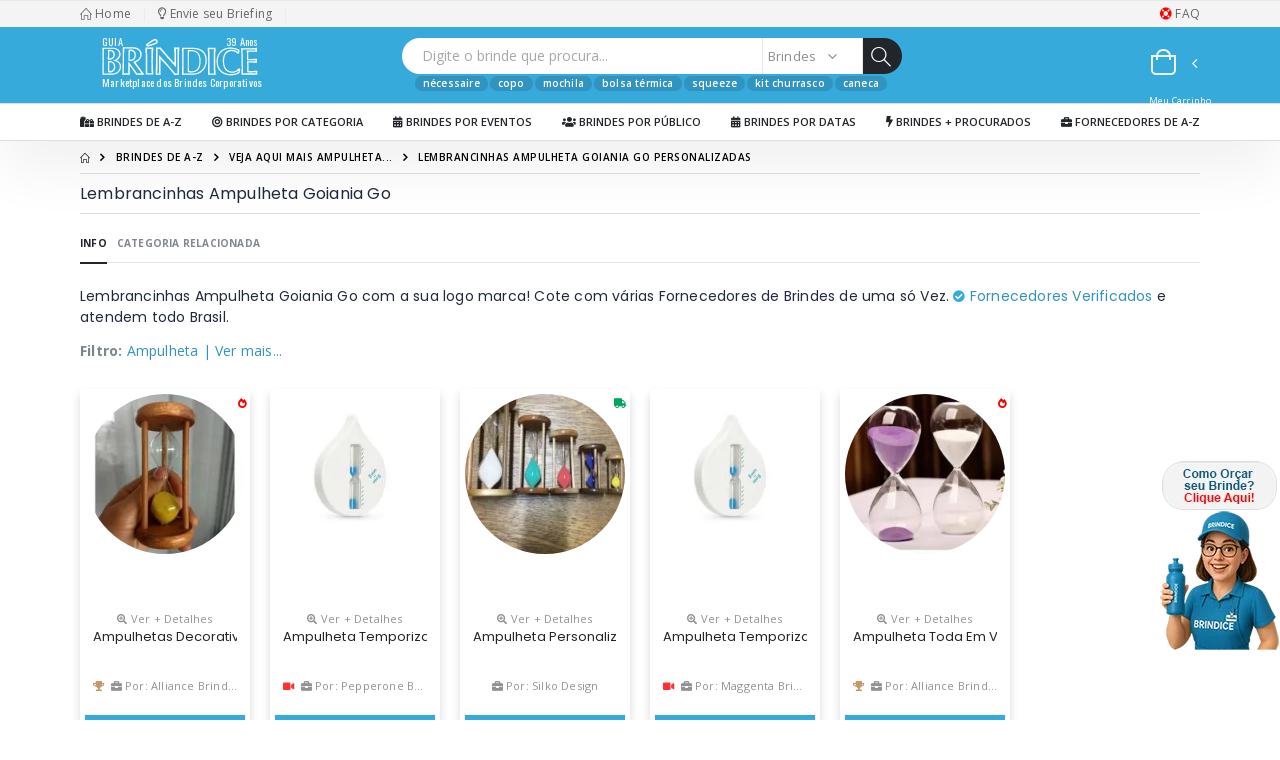

--- FILE ---
content_type: text/html; charset=utf-8
request_url: https://www.brindice.com.br/personalizado/lembrancinhas-ampulheta-goiania-go
body_size: 16809
content:
<!DOCTYPE html>
<html lang="pt-br">
<head>
<meta charset="UTF-8">
<meta http-equiv="X-UA-Compatible" content="IE=edge">
<meta name="viewport" content="width=device-width, initial-scale=1, shrink-to-fit=no">
<title>Lembrancinhas Ampulheta Goiania Go | Guia Bríndice 37 Anos</title>
<meta name="description" content="Lembrancinhas Ampulheta Goiania Go, Clique e Cote com várias Forncedores de uma só Vez. Fornecedores Verificados e Atendem todo Brasil. Guia Bríndice 38 Anos">
<meta name="author" content="Bríndice">
<meta name="company" content="Guia Bríndice">
<meta name="keywords" content="Lembrancinhas Ampulheta Goiania Go, Brindes personalizados, Brindes Promocionais, Brindes Corporativos, Brindes">
<meta name="abstract" content="Brindes personalizados, Brindes Promocionais, Brindes Corporativos, Brindes">
<meta name="googlebot" content="noindex">
<meta name="robots" content="noindex">
<meta name="MSNBot" content="noindex">
<meta name="InktomiSlurp" content="noindex">
<meta name="Unknownrobot" content="noindex">
<link rel="icon" type="image/x-icon" href="/favicon.svg">
<link rel="icon" type="image/png" href="/favicon.png">
<link rel="mask-icon" href="/favicon.svg" color="#000000">
<meta name="theme-color" content="#37aadc">
<link rel="apple-touch-icon" href="/favicon.svg">
<meta name="rating" content="general">
<meta name="audience" content="all">
<meta name="classification" content="commercial">
<meta name="distribution" content="global">
<meta name="revisit-after" content="30 day">
<meta name="expires" content="3600">
<meta name="geo.placename" content="brazil">
<meta property="og:title" content="Lembrancinhas Ampulheta Goiania Go | Guia Bríndice 37 Anos">
<meta property="og:description" content="Lembrancinhas Ampulheta Goiania Go, Clique e Cote com várias Forncedores de uma só Vez. Fornecedores Verificados e Atendem todo Brasil. Guia Bríndice 38 Anos">
<meta property="og:type" content="website">
<meta property="og:site_name" content="Lembrancinhas Ampulheta Goiania Go, Guia Bríndice">
<meta name="DC.title" content="Lembrancinhas Ampulheta Goiania Go | Guia Bríndice 37 Anos">
<meta name="DC.creator " content="Guia Bríndice">
<meta name="DC.subject" content="Clique e Cote com várias Forncedores de uma só Vez. Fornecedores Verificados e Atendem todo Brasil. Guia Bríndice 38 Anos">
<meta name="DC.description" content="Clique e Cote com várias Forncedores de uma só Vez. Fornecedores Verificados e Atendem todo Brasil. Guia Bríndice 38 Anos">
<meta name="DC.publisher" content="https://www.brindice.com.br">
<link rel="preconnect dns-prefetch" href="https://analytics.google.com" crossorigin>
<link rel="preconnect" href="https://fonts.googleapis.com">
<link rel="preconnect" href="https://fonts.gstatic.com" crossorigin>
<link rel="preload" href="https://fonts.googleapis.com/css2?family=Open+Sans:wght@300;400;600;700;800&amp;family=Oswald:wght@300;400;500;600;700&amp;family=Poppins:wght@200;300;400;500;600;700;800&amp;display=swap" as="font" onload="if(media!='all')media='all'" type="font/woff2" crossorigin> <link rel="preload" href="/assets/css/bootstrap.min.css" as="style" onload="if(media!='all')media='all'">
<link rel="preload" href="/assets/css/jquery-ui.min.css" as="style" onload="if(media!='all')media='all'">
<link rel="preload" href="/css/ouibounce.min.css" as="style" onload="if(media!='all')media='all'"> <link rel="preload" href="/images/mascote-isa-3d-mini-portal-geral-orcar-02.png" as="image"> <link rel="preload" href="/assets/vendor/fontawesome-free/css/brindice-geral-allmin-31-10-24-v3.css" as="style" onload="if(media!='all')media='all'">
<link rel="stylesheet" type="text/css" href="/assets/css/bootstrap.min.css" media="none" onload="if(media!='all')media='all'"> <link rel="stylesheet" type="text/css" href="/assets/vendor/fontawesome-free/css/brindice-geral-allmin-31-10-24-v3.css" media="none" onload="if(media!='all')media='all'">
<link rel="stylesheet" type="text/css" href="/assets/css/jquery-ui.min.css" media="none" onload="if(media!='all')media='all'">
<link rel="stylesheet" type="text/css" href="/css/chosen.min.css" media="none" onload="if(media!='all')media='all'">
<link rel="stylesheet" type="text/css" href="/css/select2.css" media="none" onload="if(media!='all')media='all'">
<link rel="stylesheet" type="text/css" href="/css/select2-bootstrap.css" media="none" onload="if(media!='all')media='all'">
<link rel="stylesheet" type="text/css" href="/css/ouibounce.min.css">
<script src="/assets/js/lazysizes.min.js" async></script>
<script src="/assets/js/jquery.min.js"></script>
<script defer src="/js/passive.js"></script>
<link href="https://fonts.googleapis.com/css2?family=Open+Sans:wght@300;400;600;700;800&amp;family=Oswald:wght@300;400;500;600;700&amp;family=Poppins:wght@200;300;400;500;600;700;800&amp;display=swap" rel="stylesheet" media="none" onload="if(media!='all')media='all'">
<meta property="og:image" content="https://www.brindice.com.br/images/logo_brindice_produtos.jpg">
<meta property="og:url" content="https://www.brindice.com.br/personalizado/lembrancinhas-ampulheta-goiania-go">
<meta property="DC.Identifier" content="https://www.brindice.com.br/personalizado/lembrancinhas-ampulheta-goiania-go">
<link rel="canonical" href="https://www.brindice.com.br/personalizado/lembrancinhas-ampulheta-goiania-go"><script>$(function(){$('.carrinho_incluir').click(function(e){e.preventDefault();$.ajax({url:"/ajax",type:"POST",data:{cmd:'carrinho',campo:$(this).attr("id"),qtde:$('.dp-numberPicker-input').val()},dataType:"json",success:function(data){$(".qtde_carrinho").html(data.qtde_carrinho);$("#modal_produto").html(data.produto);$("#modal_empresa").html(data.empresa);$("#modal_mensagem").html(data.mensagem);$("#modal_imagem").html(data.imagem);$("#modal_codigo").html(data.codigo);$("#modal_link").html(data.link);if(data.qtde){$("#modal_qtde").html(data.qtde);$("#modal_qtde_div").show();}else{$("#modal_qtde_div").hide();}
$('#brinde-modal').modal('show');atualiza_carrinho();gtag('event','brindes-ampulheta-personalizada-19',{'event_category':'Carrinho','event_label':$(this).attr("id")});}});});});function atualiza_carrinho(){$.ajax({url:"/ajax",type:"POST",data:{cmd:'carrinho-topo'},dataType:"json",success:function(data){$("#carrinho_conteudo").html(data.carrinho_conteudo);if(data.qtde_carrinho){$(".qtde_carrinho").html(data.qtde_carrinho);$(".qtde_carrinho_div").show();}else{$(".qtde_carrinho_div").hide();}}});}atualiza_carrinho();function carrinho_excluir(id){if(id){$.ajax({url:"/ajax",type:"POST",data:{cmd:'carrinho',campo:'excluir_'+id},dataType:"json",success:function(data){atualiza_carrinho();}});}}</script><script async src="https://www.googletagmanager.com/gtag/js?id=AW-1062092166"></script><script>window.dataLayer=window.dataLayer||[];function gtag(){dataLayer.push(arguments);}gtag('js',new Date());gtag('config','AW-1062092166');</script><script>(function(w,d,s,l,i){w[l]=w[l]||[];w[l].push({'gtm.start':new Date().getTime(),event:'gtm.js'});var f=d.getElementsByTagName(s)[0],j=d.createElement(s),dl=l!='dataLayer'?'&l='+l:'';j.async=true;j.src='https://www.googletagmanager.com/gtm.js?id='+i+dl;f.parentNode.insertBefore(j,f);})(window,document,'script','dataLayer','GTM-5387W9T');</script><script data-cfasync="false" async="true" id="xengine" src="https://conectiva.io/XEngine/loader.js" type="text/javascript"></script> <style></style> </head>
<body class="brindes"> <noscript><iframe src="https://www.googletagmanager.com/ns.html?id=GTM-5387W9T" height="0" width="0" style="display:none;visibility:hidden"></iframe></noscript><div class="page-wrapper"><header class="header box-shadow"><div class="header-top"><div class="container"><div class="header-left"><a title="Brindes Personalizados" alt="Brindes Personalizados" href="/"><i class="icon-home"></i> Home</a><span class="gap mx-3">|</span><a href="/envie-seu-briefing"><i class="far fa-lightbulb"></i> Envie seu Briefing</a><span class="gap mx-3">|</span></div><div class="header-right ml-0 ml-lg-auto"><a href="#" title="Ajuda!" alt="Ajuda!" data-toggle="modal" data-target="#orcamento-ajuda"><i class="fas fa-life-ring" title="Ajuda!" alt="Ajuda!" style="color:#ff0000"></i> FAQ</a></div></div></div><div class="header-middle sticky-header" data-sticky-options="{'mobile': true}"><div class="container"><div class="header-left"><button aria-label="Menu" class="mobile-menu-toggler" type="button"><i class="fas fa-bars"></i></button> <a href="/" title="Bríndice, Marketplace dos Brindes Corporativos" alt="Bríndice, Marketplace dos Brindes Corporativos" class="logo"> <svg version="1.1" id="logo-brindice-branco-topo" x="0px" y="0px" width="100%" height="56px" viewbox="0 0 160 56" enable-background="new 0 0 160 56" xmlns="http://www.w3.org/2000/svg"> <g transform="matrix(1, 0, 0, 1, -1, -11)"> <path fill-rule="evenodd" clip-rule="evenodd" fill="#FFFFFF" d="M4.756,47.458c0.093-7.964-0.01-15.984,0.016-23.954 c0.002-0.559,0.553-0.596,0.757-0.592l7.79-0.177c9.335,0.117,8.694,9.967,0.803,11.642c5.411,1.738,6.74,2.93,6.634,6.829 c-0.099,3.655-3.847,6.162-6.657,6.252H4.756L4.756,47.458z M3.5,48.713c0.177-9.001,0.197-17.488-0.044-26.49 c-0.012-0.292,0.064-0.461,0.633-0.472c3.145-0.058,6.265-0.19,9.482-0.034c8.764-0.004,10.568,8.977,3.987,12.558 c8.399,3.688,3.998,14.596-4.167,14.438H3.5L3.5,48.713z M8.843,32.945l0.125-8.749c0.083-0.169,0.304-0.378,0.776-0.404 c1.813-0.103,5.891,0.289,6.008,4.594c0.125,4.611-3.033,5.182-5.587,5.4C9.124,33.876,8.989,33.428,8.843,32.945L8.843,32.945z M10.15,31.895v-5.646c-0.018-0.752,0.176-1.219,1.035-1.172c1.252,0.069,3.141,0.651,3.35,3.38 C14.811,32.092,10.128,33.336,10.15,31.895L10.15,31.895z M9.064,45.294c-0.036-3.087-0.071-6.176-0.106-9.264 c-0.012-0.513,0.087-0.886,1.098-1.058c2.048-0.35,6.084,1.15,6.221,5.513c0.15,4.774-3.873,6.482-6.117,6.029 C8.962,46.273,9.061,45.879,9.064,45.294L9.064,45.294z M10.266,43.915c-0.024-2.18-0.047-4.36-0.071-6.542 c-0.055-0.677-0.016-1.246,1.208-1.107c1.384,0.157,3.493,1.155,3.566,4.185c0.08,3.287-1.917,4.26-3.325,4.536 C10.435,45.224,10.306,44.701,10.266,43.915L10.266,43.915z"></path> <path fill-rule="evenodd" clip-rule="evenodd" fill="#FFFFFF" d="M58.361,47.49c0.047-8.116,0.094-16.287,0.141-24.579 c0.751,0,1.503,0,2.255,0c5.204,6.157,10.616,12.209,16.17,18.19l-0.009-18.265l1.578,0.075 c-0.114,8.194-0.116,16.388-0.056,24.579c-0.707,0.025-1.416,0.051-2.124,0.075c-5.117-6.163-10.418-12.326-16.235-18.491 c-0.361,6.165-0.127,12.328-0.076,18.491C59.457,47.541,58.909,47.516,58.361,47.49L58.361,47.49z M61.659,48.844h-4.885 c0.172-9.12,0.253-18.24,0.225-27.36c1.51,0.154,3.072,0.12,4.66,0c4.291,5.318,8.938,10.518,13.831,15.635 c0.044-5.262-0.069-10.523-0.226-15.785c1.642,0.116,3.295,0.124,4.962,0c-0.376,9.17-0.451,18.339-0.226,27.51l-4.511,0.075 c-4.216-5.431-8.838-10.78-14.056-16.01C61.341,38.387,61.533,43.583,61.659,48.844L61.659,48.844z"></path> <path fill-rule="evenodd" clip-rule="evenodd" fill="#FFFFFF" d="M108.945,48.808c0.366-9.086,0.331-18.031-0.191-27.116 c2.473,0.277,5.137,0.132,7.832,0.085c-0.496,9.197-0.74,18.082,0.098,27.029L108.945,48.808L108.945,48.808z M110.45,47.39 c0.216-8.164,0.194-16.202-0.113-24.365c1.456,0.25,3.024,0.119,4.609,0.078c-0.291,8.263-0.434,16.248,0.059,24.285L110.45,47.39 L110.45,47.39z"></path> <path fill-rule="evenodd" clip-rule="evenodd" fill="#FFFFFF" d="M139.096,25.317c0.148-0.434-0.1-0.805-0.745-1.117 c-4.336-1.777-6.512-1.501-9.008-1.34c-6.383,0.851-10.135,5.465-10.574,11.563c-0.63,8.758,5.501,12.956,10.89,13.543 c3.394,0.36,8.929-0.354,9.885-2.399c0.115-0.496,0.096-1.37-0.721-0.665c-2.06,1.498-4.323,2.188-6.874,1.856 c-4.563-0.817-7.972-3.62-8.189-11.911c0.337-7.848,3.899-10.831,8.51-11.059c1.28-0.037,3.545,0.229,5.27,1.448 C138.387,25.837,138.943,26.288,139.096,25.317L139.096,25.317z M130.295,21.562c3.353-0.233,6.22,0.528,8.969,1.649 c0.996,0.402,1.387,0.656,1.193,1.658l-0.368,1.91c-0.171,0.885-1.184,1.545-2.416,0.101c-1.178-1.381-4.565-2.025-6.105-1.722 c-5.048,0.998-6.261,4.655-6.472,9.043c-0.396,8.26,3.362,11.069,8.011,11.394c2.769,0.193,4.718-1.395,6.865-3.338 c1.155,0.416,1.412,0.489,1.073,1.94c-0.146,0.735-0.294,1.472-0.441,2.205c-0.104,0.52-0.215,0.923-1.092,1.297 c-2.59,1.11-5.318,1.794-8.535,1.669c-7.755-0.303-13.563-5.166-13.429-14.284C117.67,26.831,123.162,22.059,130.295,21.562 L130.295,21.562z"></path> <path fill-rule="evenodd" clip-rule="evenodd" fill="#FFFFFF" d="M142.55,48.836c0.211-8.782,0.028-17.778-0.339-26.751 c5.151,0.376,10.389,0.2,15.674-0.289l0.225,4.142c-2.988-0.155-5.978-0.293-8.965-0.314c0.025,2.456,0.051,4.911,0.075,7.367 c2.735,0.006,5.712-0.107,8.714-0.236c0.082,1.357,0.13,2.713,0.146,4.07c-2.858-0.171-5.727-0.325-8.718-0.295 c0.072,2.809,0.145,5.616,0.216,8.423c2.59,0.15,5.547-0.019,8.668-0.333c0.042,1.423,0.083,2.847,0.125,4.27 C153.079,48.73,147.84,48.726,142.55,48.836L142.55,48.836z M155.864,23.342c-3.893,0.296-7.783,0.327-11.675,0.194 c-0.562,0.001-0.675,0.417-0.643,1.129c0.229,7.15,0.353,14.301,0.403,21.451c-0.104,1.307,0.237,1.328,1.202,1.27 c3.49-0.177,7.014-0.146,10.558,0c0.56,0.106,1.181-0.045,1.153-0.592c-0.02-0.37-0.155-0.594-0.953-0.545 c-2.797,0.206-5.646,0.354-7.617,0l-0.201-11.026l7.838,0.141c0.818,0.131,0.993-1.326-0.199-1.176 c-2.603,0.078-5.204,0.184-7.698-0.013l-0.193-9.737l8.292,0.074C156.832,24.387,156.522,23.16,155.864,23.342L155.864,23.342z"></path> <path fill-rule="evenodd" clip-rule="evenodd" fill="#FFFFFF" d="M25.178,22.556h8.736c4.035,0.143,7.167,1.711,7.41,5.994 c0.262,4.616-5.573,7.108-7.197,7.241l8.524,11.52l-4.54,0.086l-8.218-11.257c-0.182-0.155-0.48-0.102-0.53,0.087l0.01,11.084 h-4.625C24.999,39.058,25.156,30.807,25.178,22.556L25.178,22.556z M23.766,21.229h10.446c4.701-0.217,8.381,3.455,8.49,6.429 c0.221,6.043-5.154,8.452-6.152,8.77c2.787,4.085,5.884,8.167,8.869,12.252l-8.324-0.014l-6.392-9.276v9.276l-7.56-0.002 c0.079-0.623,0.232-1.323,0.311-1.947C23.676,38.221,23.773,29.725,23.766,21.229L23.766,21.229z M29.493,34.521l0.132-10.136 c0.013-0.502,0.324-0.864,0.825-0.895c1.924-0.119,6.252,0.333,6.376,5.312c0.133,5.332-3.22,5.992-5.931,6.244 C29.791,35.15,29.793,34.695,29.493,34.521L29.493,34.521z M30.602,33.201l0.142-6.813c-0.02-0.907,0.163-1.47,1.128-1.413 c1.407,0.083,3.6,0.785,3.763,4.078c0.163,3.293-2.208,4.707-4.159,4.636C30.99,33.672,30.596,33.635,30.602,33.201L30.602,33.201z "></path> <path fill-rule="evenodd" clip-rule="evenodd" fill="#FFFFFF" d="M47.309,19.815c-0.48-0.663-0.8-1.363,0.455-2.045l5.796-3.979 c2.083-1.247,3.656-1.181,4.637,0.356c1.095,1.713,0.493,3.163-1.386,3.895c-2.342,0.921-4.683,1.6-7.024,2.342 C49.072,20.599,48.049,20.835,47.309,19.815L47.309,19.815z M49.457,18.948c-0.754,0.195-0.916-0.153-0.212-0.607 c1.96-1.266,3.86-2.695,5.828-3.643c0.834-0.401,1.619-0.324,1.988,0.303c0.388,0.661,0.103,1.387-0.44,1.64 C54.529,17.614,51.952,18.305,49.457,18.948L49.457,18.948z M48.141,47.154c0.216-8.164,0.195-16.201-0.112-24.365 c1.456,0.25,3.023,0.119,4.61,0.078c-0.292,8.263-0.435,16.247,0.058,24.286L48.141,47.154L48.141,47.154z M46.637,48.572 c0.367-9.084,0.331-18.03-0.192-27.116c2.473,0.278,5.137,0.132,7.833,0.086c-0.497,9.197-0.739,18.084,0.098,27.029L46.637,48.572 L46.637,48.572z"></path> <path fill-rule="evenodd" clip-rule="evenodd" fill="#FFFFFF" d="M84.385,47.404l0.16-24.435c3.593,0,7.186,0,10.78,0 c7.402,0.724,11.295,4.677,11.259,11.579c-0.043,8.19-6.453,12.749-11.339,12.856H84.385L84.385,47.404z M83.015,48.739 c0.209-8.99,0.286-17.982,0.079-26.973c3.799,0.111,7.721,0.098,11.728,0c8.948,0.508,13.15,5.146,12.979,13.136 c-0.161,7.52-5.467,13.837-13.683,13.837H83.015L83.015,48.739z M90.917,45.141c-0.664-0.054-1.058-0.058-1.021-1.152 c-0.065-5.961-0.232-11.922,0.043-17.882c0.017-0.733,0.273-0.928,1.358-0.925c6.124-0.278,9.044,2.726,9.145,9.552 c0.095,6.599-2.324,9.848-6.328,10.408C93.057,45.288,91.982,45.141,90.917,45.141L90.917,45.141z M89.974,46.366 c-0.813-0.061-1.294-0.064-1.25-1.291l0.053-20.03c0.021-0.821,0.335-1.038,1.663-1.036c7.497-0.313,11.071,3.053,11.193,10.698 c0.118,7.392-2.844,11.03-7.745,11.658C92.594,46.532,91.277,46.366,89.974,46.366L89.974,46.366z"></path> </g> <text fill="#FFFFFF" font-family="Oswald" font-size="10.8000" style="white-space: pre; font-family=Oswald; font-size: 10.8000;" x="2" y="50.000">Marketplace dos Brindes Corporativos</text> <text fill="#FFFFFF" font-family="Oswald" font-size="10.8000" style="white-space: pre; font-family=Oswald; font-size: 10.4000;" x="2" y="9.000">GUIA</text> <text fill="#FFFFFF" font-family="Oswald" font-size="10.8000" style="white-space: pre; font-family=Oswald; font-size: 10.4000;" x="126.000" y="9.000">39 Anos</text> </svg> <img data-src="/images/logo-preto-brindice.svg" alt="Bríndice" width="111" height="44" class="sticky-logo lazyload"> </a></div><div class="header-center"><div class="header-icon header-search header-search-inline header-search-category w-lg-max text-right mt-0"><a href="#" class="search-toggle" title="Busca" alt="Busca" role="button"><i class="icon-search-3"></i></a> <form action="/search-top" method="post" id="search-top"><div class="header-search-wrapper"><input type="search" class="form-control" name="q" id="search-input" placeholder="Digite o brinde que procura..." required><div class="select-custom"><select aria-label="Selecione" id="search-select" name="cat"> <option value="brindes">Brindes</option> <option value="empresas">Empresas</option> </select></div><button class="btn icon-magnifier bg-dark text-white" title="search" type="submit"></button></div></form><div class="row tagcloud d-none d-lg-flex"><div class="col-md-12 tagcloud d-none d-lg-flex">   <ul class="list-group list-group-horizontal-sm"><li><a href="/brindes-necessaire-personalizado-423" alt="Nécessaire Personalizada" title="Nécessaire Personalizada">Nécessaire</a></li>
<li><a href="/brindes-copo-personalizado-3036" alt="Copo Personalizado" title="Copo Personalizado">Copo</a></li>
<li><a href="/brindes-mochila-personalizada-416" alt="Mochila Personalizada" title="Mochila Personalizada">Mochila</a></li>
<li><a href="/brindes-bolsa-termica-personalizada-89" alt="Bolsa térmica Personalizada" title="Bolsa térmica Personalizada">Bolsa térmica</a></li>
<li><a href="/brindes-squeeze-personalizado-3207" alt="Squeeze Personalizado" title="Squeeze Personalizado">Squeeze</a></li>
<li><a href="/brindes-kit-churrasco-personalizado-343" alt="Kit churrasco Personalizado" title="Kit churrasco Personalizado">Kit churrasco</a></li>
<li><a href="/brindes-caneca-personalizada-3050" alt="Caneca Personalizada" title="Caneca Personalizada">Caneca</a></li></ul></div></div></div></div><div class="header-right d-none d-lg-block d-xl-none"></div><div class="header-right ml-0 ml-lg-auto"><div class="dropdown cart-dropdown"><a href="#" title="Meu Carrinho de Orçamentos" class="dropdown-toggle dropdown-arrow cart-toggle" role="button" data-toggle="dropdown" aria-haspopup="true" aria-expanded="false" data-display="static"> <i class="minicart-icon"></i> <span class="cart-count badge-circle qtde_carrinho_div"><span class="qtde_carrinho"></span></span><p class="menu-meus-orcamentos1 text-center d-none d-lg-block d-xl-none"> Meu Carrinho</p><p class="menu-meus-orcamentos2 text-center d-none d-lg-block d-xl-none">de Orçamentos</p></a> <div class="cart-overlay"></div><div class="dropdown-menu mobile-cart"><a href="#" title="Fechar (Esc)" class="btn-close">×</a><div class="dropdownmenu-wrapper custom-scrollbar"><div class="dropdown-cart-header text-center"><a href="/orcamentos">Meus Carrinho de Orçamentos</a></div><div class="dropdown-cart-products" id="carrinho_conteudo"></div><div class="dropdown-cart-action"><a href="/orcamentos" class="btn btn-warning btn-block">Finalizar Orçamentos <i class="icon-shopping-cart"></i></a></div></div></div></div></div></div></div><div class="header-bottom sticky-header" data-sticky-options="{'mobile': false}"><div class="container"><div class="header-left"></div><div class="header-center"><nav class="main-nav w-100"><ul class="menu"> <li><a title="Brindes Personalizados" href="/brindes-personalizados"><i class="fas fa-gifts"></i> Brindes de A-Z</a></li> <li><a href="/brindes-por-categoria"><i class="fas fa-bullseye"></i> Brindes por Categoria</a></li> <li><a href="/brindes-por-eventos"><i class="fas fa-calendar-alt"></i> Brindes por Eventos</a></li> <li><a href="/brindes-por-publico-alvo"><i class="fas fa-users"></i> Brindes por Público</a></li> <li><a href="/brindes-por-datas-promocionais"><i class="fas fa-calendar-alt"></i> Brindes por Datas</a></li> <li><a href="/brindes-mais-procurados"><i class="fas fa-bolt"></i> Brindes + Procurados</a></li> <li class="float-right"><a href="/empresas-de-brindes"><i class="fa fa-briefcase"></i> Fornecedores de A-Z</a></li> </ul></nav></div><div class="header-right pr-0"><div class="dropdown cart-dropdown"><a href="#" title="Carrinho de Orçamentos" class="dropdown-toggle cart-toggle" role="button" data-toggle="dropdown" aria-haspopup="true" aria-expanded="false" data-display="static"><i class="minicart-icon"></i><span class="cart-count badge-circle qtde_carrinho_div"><span class="qtde_carrinho"></span></span></a> <div class="cart-overlay"></div><div class="dropdown-menu mobile-cart"><a href="#" title="Fechar (Esc)" class="btn-close">×</a><div class="dropdownmenu-wrapper custom-scrollbar"><div class="dropdown-cart-header">Meus Carrinho de Orçamentos</div><div class="dropdown-cart-products"></div><div class="dropdown-cart-action"><a href="/orcamentos" class="btn btn-gray btn-block view-cart">Ver Carrinho</a> <a href="/orcamentos" class="btn btn-dark btn-block">Finalizar Orçamentos</a></div></div></div></div></div></div></div><div class="header-bottom d-lg-none d-xl-block" data-sticky-options="{'mobile': false}"><div class="container"><div class="col p-0 text-center border-right border-white"><a style="text-dark white-space: pre; font-family=Oswald; font-size: 10.8000;" x="2" y="50.000" href="/brindes-copo-personalizado-3036" alt="Copo Personalizado" title="Copo Personalizado">Copo</a></div><div class="col p-0 text-center border-right border-white"><a style="text-dark white-space: pre; font-family=Oswald; font-size: 10.8000;" x="2" y="50.000" href="/brindes-mochila-personalizada-416" alt="Mochila Personalizada" title="Mochila Personalizada">Mochila</a></div><div class="col p-0 text-center border-right border-white"><a style="text-dark white-space: pre; font-family=Oswald; font-size: 10.8000;" x="2" y="50.000" href="/brindes-squeeze-personalizado-3207" alt="Squeeze Personalizado" title="Squeeze Personalizado">Squeeze</a></div><div class="col p-0 text-center border-right border-white"><a style="text-dark white-space: pre; font-family=Oswald; font-size: 10.8000;" x="2" y="50.000" href="/brindes-caneca-personalizada-3050" alt="Caneca Personalizada" title="Caneca Personalizada">Caneca</a></div><div class="col p-0 text-center border-right border-white"><a style="text-dark white-space: pre; font-family=Oswald; font-size: 10.8000;" x="2" y="50.000" href="/brindes-personalizados" alt="Brindes Personalizados de A-Z" title="Brindes Personalizados de A-Z">Ver Todos</a></div></div></div><script async src="https://pagead2.googlesyndication.com/pagead/js/adsbygoogle.js?client=ca-pub-6093517418876644" crossorigin="anonymous"></script>
</header><div class="container shop-off-canvas"><nav aria-label="breadcrumb" class="breadcrumb-nav"><ol class="breadcrumb"> <li class="breadcrumb-item"><a title="Home" alt="Home" href="/"><i class="icon-home"></i></a></li> <li class="breadcrumb-item"><a title="Brindes Personalizados" alt="Brindes Personalizados" href="/brindes-personalizados">Brindes de A-Z</a></li> <li class="breadcrumb-item"><a title="Ampulheta Personalizada" alt="Ampulheta Personalizada" href="/brindes-ampulheta-personalizada-19">Veja aqui mais Ampulheta...</a></li> <li class="breadcrumb-item active" aria-current="page">Lembrancinhas Ampulheta Goiania Go Personalizadas</li> </ol></nav><div class="row"><div class="col-lg-12"><nav class="toolbox sticky-header" data-sticky-options="{'mobile': true}"><div class="toolbox-left"><h1>Lembrancinhas Ampulheta Goiania Go</h1></div><div class="toolbox-right"><div class="toolbox-item toolbox-sort ml-lg-auto"></div></div></nav><div class="product-single-tabs"><ul class="nav nav-tabs" id="tab1"> <li class="nav-item"><a class="nav-link aba-info-tipo-produto active" id="product-tab-info" data-toggle="tab" href="#product-desc-content1">Info</a></li> <li class="nav-item"><a class="nav-link aba-info-tipo-produto" id="product-tab-categorias-relacionadas" data-toggle="tab" href="#product-desc-content3">Categoria Relacionada</a></li> </ul><div class="tab-content" id="myTabContent2"><div class="tab-pane fade show active aba-info-tipo-produto-conteudo" id="product-desc-content1" role="tabpanel" aria-labelledby="product-tab-info"><div class="product-desc-content"><p></p><h2 class="h2-descricao">Lembrancinhas Ampulheta Goiania Go com a sua logo marca! Cote com várias Fornecedores de Brindes de uma só Vez. <a href="#" data-toggle="modal" data-target="#fornecedores-verificados"><i class="fas fa-check-circle" style="font-size:12px;color:#37aadc"></i> Fornecedores Verificados</a> e atendem todo Brasil.</h2> <b>Filtro:</b> <a target="_blank" href="/brindes-ampulheta-personalizada-19" title="Ampulheta Personalizada">Ampulheta</a> <a id="product-tab-brinde-relacionados" data-toggle="tab" href="#product-desc-content2"> | Ver mais...</a></div></div><div class="tab-pane fade aba-info-tipo-produto-conteudo" id="product-desc-content2" role="tabpanel" aria-labelledby="product-tab-brinde-relacionados"><div class="product-desc-content"><br><p><a target="_blank" href="/brindes-ampulheta-personalizada-19" title="Ampulheta Personalizada">Ampulheta Personalizada</a></p></div></div><div class="tab-pane fade aba-info-tipo-produto-conteudo" id="product-desc-content3" role="tabpanel" aria-labelledby="product-tab-categorias-relacionadas"><div class="product-desc-content"><p><br></p></div></div></div></div><div class="container"><div class="row"><div class="col-lg-12"><div class="row"><div class="col-6 col-sm-4 col-md-3 col-xl-2"><div class="product-default shadow p-3 mb-5 bg-white rounded"><figure>
<a target="_blank" href="/brinde-ampulheta-personalizada-19-133355"><img data-src="/imagem/ampulheta-personalizada-pt133355.webp" width="200" height="200" class="rounded-circle mx-auto d-block lazyload" title="Ampulheta Personalizada" alt="Ampulheta Personalizada"></a><div class="label-group"></div><div class="label-group2"><i class="fas fa-fire-alt" title="Participantes da Promoção de Brindes, 1 % de desconto: Squeezes, moleskines, necessaire" alt="Participantes da Promoção de Brindes, 1 % de desconto: Squeezes, moleskines, necessaire" style="color:#ff0000; font-size:10px"></i></div></figure><div class="product-details"><div class="category-wrap"><div class="category-list"><a target="_blank" href="/brinde-ampulheta-personalizada-19-133355" class="product-category" title="Ver + detalhes, Ampulheta Personalizada" alt="Ver + detalhes, Ampulheta Personalizada"><i title="Ver + detalhes, Ampulheta Personalizada" alt="Ver + detalhes, Ampulheta Personalizada" class="fa fa-search-plus" style="font-size:10px"></i> Ver + detalhes</a></div><h3 class="product-title">Ampulhetas Decorativa Feita De Madeira E Vidro</h3><div class="price-box"> </div><div class="category-list"><a target="_blank" href="/topbrindice"><i title="Fornecedor Ganhador do Prêmio Top Bríndice" alt="Fornecedor Ganhador do Prêmio Top Bríndice" class="fas fa-trophy" style="color:#b97e43; font-size:10px"></i></a> <a target="_blank" href="/empresa-alliance-brindes-1234568361" class="product-category" title="Fornecedor: Alliance Brindes" alt="Fornecedor: Alliance Brindes"> <i class="fa fa-briefcase"></i> Por: Alliance Brindes</a></div><div> <br></div></div><div class="product-action"><a href="#" class="btn-icon btn-add-cart product-type-simple carrinho_incluir" id="brinde_1234568361_133355_19" title="Orçar Produto" alt="Orçar Produto"><i class="icon-shopping-cart"></i><span>ORÇAR PRODUTO</span></a></div></div></div></div><div class="col-6 col-sm-4 col-md-3 col-xl-2"><div class="product-default shadow p-3 mb-5 bg-white rounded"><figure>
<a target="_blank" href="/brinde-ampulheta-personalizada-19-165529"><img data-src="/imagem/ampulheta-personalizada-pt165529.webp" width="200" height="200" class="rounded-circle mx-auto d-block lazyload" title="Ampulheta Personalizada" alt="Ampulheta Personalizada"></a><div class="label-group"></div><div class="label-group2"></div></figure><div class="product-details"><div class="category-wrap"><div class="category-list"><a target="_blank" href="/brinde-ampulheta-personalizada-19-165529" class="product-category" title="Ver + detalhes, Ampulheta Personalizada" alt="Ver + detalhes, Ampulheta Personalizada"><i title="Ver + detalhes, Ampulheta Personalizada" alt="Ver + detalhes, Ampulheta Personalizada" class="fa fa-search-plus" style="font-size:10px"></i> Ver + detalhes</a></div><h3 class="product-title">Ampulheta Temporizador De Banho Personalizada</h3><div class="price-box"> </div><div class="category-list"><i title="Fornecedor com vídeo institucional" alt="Fornecedor com vídeo institucional" class="fas fa-video" style="color:#ff0000; font-size:10px"></i> <a target="_blank" href="/empresa-pepperone-brindes-1234570023" class="product-category" title="Fornecedor: Pepperone Brindes" alt="Fornecedor: Pepperone Brindes"> <i class="fa fa-briefcase"></i> Por: Pepperone Brindes</a></div><div> <br></div></div><div class="product-action"><a href="#" class="btn-icon btn-add-cart product-type-simple carrinho_incluir" id="brinde_1234570023_165529_19" title="Orçar Produto" alt="Orçar Produto"><i class="icon-shopping-cart"></i><span>ORÇAR PRODUTO</span></a></div></div></div></div><div class="col-6 col-sm-4 col-md-3 col-xl-2"><div class="product-default shadow p-3 mb-5 bg-white rounded"><figure>
<a target="_blank" href="/brinde-ampulheta-personalizada-19-175417"><img data-src="/imagem/ampulheta-personalizada-pt175417.webp" width="200" height="200" class="rounded-circle mx-auto d-block lazyload" title="Ampulheta Personalizada" alt="Ampulheta Personalizada"></a><div class="label-group"></div><div class="label-group2"><i title="Frete Grátis para Todo o Brasil" alt="Frete Grátis para Todo o Brasil" class="fas fa-truck" style="color:#00a65a; font-size:10px"></i><br></div></figure><div class="product-details"><div class="category-wrap"><div class="category-list"><a target="_blank" href="/brinde-ampulheta-personalizada-19-175417" class="product-category" title="Ver + detalhes, Ampulheta Personalizada" alt="Ver + detalhes, Ampulheta Personalizada"><i title="Ver + detalhes, Ampulheta Personalizada" alt="Ver + detalhes, Ampulheta Personalizada" class="fa fa-search-plus" style="font-size:10px"></i> Ver + detalhes</a></div><h3 class="product-title">Ampulheta Personalizada, Fabricado Com Moldura De Madeira E Vidro Com Areia Colorida Varios Tamanhos,fabricação Propria. Brinde Indicado Para Area Medicao.</h3><div class="price-box"> </div><div class="category-list"><a target="_blank" href="/empresa-silko-design-1234568108" class="product-category" title="Fornecedor: Silko Design" alt="Fornecedor: Silko Design"> <i class="fa fa-briefcase"></i> Por: Silko Design</a></div><div> <br></div></div><div class="product-action"><a href="#" class="btn-icon btn-add-cart product-type-simple carrinho_incluir" id="brinde_1234568108_175417_19" title="Orçar Produto" alt="Orçar Produto"><i class="icon-shopping-cart"></i><span>ORÇAR PRODUTO</span></a></div></div></div></div><div class="col-6 col-sm-4 col-md-3 col-xl-2"><div class="product-default shadow p-3 mb-5 bg-white rounded"><figure>
<a target="_blank" href="/brinde-ampulheta-personalizada-19-165567"><img data-src="/imagem/ampulheta-personalizada-pt165567.webp" width="200" height="200" class="rounded-circle mx-auto d-block lazyload" title="Ampulheta Personalizada" alt="Ampulheta Personalizada"></a><div class="label-group"></div><div class="label-group2"></div></figure><div class="product-details"><div class="category-wrap"><div class="category-list"><a target="_blank" href="/brinde-ampulheta-personalizada-19-165567" class="product-category" title="Ver + detalhes, Ampulheta Personalizada" alt="Ver + detalhes, Ampulheta Personalizada"><i title="Ver + detalhes, Ampulheta Personalizada" alt="Ver + detalhes, Ampulheta Personalizada" class="fa fa-search-plus" style="font-size:10px"></i> Ver + detalhes</a></div><h3 class="product-title">Ampulheta Temporizador De Banho Personalizada</h3><div class="price-box"> </div><div class="category-list"><i title="Fornecedor com vídeo institucional" alt="Fornecedor com vídeo institucional" class="fas fa-video" style="color:#ff0000; font-size:10px"></i> <a target="_blank" href="/empresa-maggenta-brindes-1234570022" class="product-category" title="Fornecedor: Maggenta Brindes" alt="Fornecedor: Maggenta Brindes"> <i class="fa fa-briefcase"></i> Por: Maggenta Brindes</a></div><div> <br></div></div><div class="product-action"><a href="#" class="btn-icon btn-add-cart product-type-simple carrinho_incluir" id="brinde_1234570022_165567_19" title="Orçar Produto" alt="Orçar Produto"><i class="icon-shopping-cart"></i><span>ORÇAR PRODUTO</span></a></div></div></div></div><div class="col-6 col-sm-4 col-md-3 col-xl-2"><div class="product-default shadow p-3 mb-5 bg-white rounded"><figure>
<a target="_blank" href="/brinde-ampulheta-personalizada-19-150598"><img data-src="/imagem/ampulheta-personalizada-pt150598.webp" width="200" height="200" class="rounded-circle mx-auto d-block lazyload" title="Ampulheta Personalizada" alt="Ampulheta Personalizada"></a><div class="label-group"></div><div class="label-group2"><i class="fas fa-fire-alt" title="Participantes da Promoção de Brindes, 1 % de desconto: Squeezes, moleskines, necessaire" alt="Participantes da Promoção de Brindes, 1 % de desconto: Squeezes, moleskines, necessaire" style="color:#ff0000; font-size:10px"></i></div></figure><div class="product-details"><div class="category-wrap"><div class="category-list"><a target="_blank" href="/brinde-ampulheta-personalizada-19-150598" class="product-category" title="Ver + detalhes, Ampulheta Personalizada" alt="Ver + detalhes, Ampulheta Personalizada"><i title="Ver + detalhes, Ampulheta Personalizada" alt="Ver + detalhes, Ampulheta Personalizada" class="fa fa-search-plus" style="font-size:10px"></i> Ver + detalhes</a></div><h3 class="product-title">Ampulheta Toda Em Vidro Com O Tempo De 5 Minutos + Embalagem Individual. Medida 12,5 Cm X 5 Cm </h3><div class="price-box"> </div><div class="category-list"><a target="_blank" href="/topbrindice"><i title="Fornecedor Ganhador do Prêmio Top Bríndice" alt="Fornecedor Ganhador do Prêmio Top Bríndice" class="fas fa-trophy" style="color:#b97e43; font-size:10px"></i></a> <a target="_blank" href="/empresa-alliance-brindes-1234568361" class="product-category" title="Fornecedor: Alliance Brindes" alt="Fornecedor: Alliance Brindes"> <i class="fa fa-briefcase"></i> Por: Alliance Brindes</a></div><div> <br></div></div><div class="product-action"><a href="#" class="btn-icon btn-add-cart product-type-simple carrinho_incluir" id="brinde_1234568361_150598_19" title="Orçar Produto" alt="Orçar Produto"><i class="icon-shopping-cart"></i><span>ORÇAR PRODUTO</span></a></div></div></div></div></div></div></div></div><nav class="toolbox toolbox-pagination"><div class="product-single-tabs"><ul class="nav nav-tabs" id="tab2"> <li class="nav-item"><a class="nav-link aba-info-tipo-produto active" id="product-tab-tags-busca" data-toggle="tab" href="#product-desc-content30">#BUSCA INTERNA</a></li> </ul><div class="tab-content" id="myTabContent1"><a href="/personalizado/fabrica-de-ampulheta-embu-das-artes-sp" title="fábrica de ampulheta embu das artes sp" alt="fábrica de ampulheta embu das artes sp"> fábrica de ampulheta embu das artes sp</a> - <a href="/personalizado/fabrica-de-ampulheta" title="fábrica de ampulheta" alt="fábrica de ampulheta"> fábrica de ampulheta</a> - <a href="/personalizado/fabrica-de-ampulheta-curitiba-pr" title="fábrica de ampulheta curitiba pr" alt="fábrica de ampulheta curitiba pr"> fábrica de ampulheta curitiba pr</a> - <a href="/personalizado/fabrica-de-ampulheta-duque-de-caxias-rj" title="fábrica de ampulheta duque de caxias rj" alt="fábrica de ampulheta duque de caxias rj"> fábrica de ampulheta duque de caxias rj</a> - <a href="/personalizado/onde-eu-acho-ampulheta-para-comprar-em-belo-horizonte" title="onde eu acho ampulheta para comprar em belo horizonte" alt="onde eu acho ampulheta para comprar em belo horizonte"> onde eu acho ampulheta para comprar em belo horizonte</a> - <a href="/personalizado/fabrica-de-ampulheta-brasilia-df" title="fábrica de ampulheta brasilia df" alt="fábrica de ampulheta brasilia df"> fábrica de ampulheta brasilia df</a> - <a href="/personalizado/lembrancinhas-ampulheta-fortaleza-ce" title="lembrancinhas ampulheta fortaleza ce" alt="lembrancinhas ampulheta fortaleza ce"> lembrancinhas ampulheta fortaleza ce</a> - <a href="/personalizado/ampulheta" title="ampulheta" alt="ampulheta"> ampulheta</a> - <a href="/personalizado/fabrica-de-ampulheta-porto-alegre-rs" title="fábrica de ampulheta porto alegre rs" alt="fábrica de ampulheta porto alegre rs"> fábrica de ampulheta porto alegre rs</a> - <a href="/personalizado/lembrancinhas-ampulheta-campo-grande-ms" title="lembrancinhas ampulheta campo grande ms" alt="lembrancinhas ampulheta campo grande ms"> lembrancinhas ampulheta campo grande ms</a> - <a href="/personalizado/lembrancinhas-ampulheta-recife-pe" title="lembrancinhas ampulheta recife pe" alt="lembrancinhas ampulheta recife pe"> lembrancinhas ampulheta recife pe</a> - <a href="/personalizado/lembrancinhas-ampulheta-manaus-am" title="lembrancinhas ampulheta manaus am" alt="lembrancinhas ampulheta manaus am"> lembrancinhas ampulheta manaus am</a> - <a href="/personalizado/fabrica-de-ampulheta-recife-pe" title="fábrica de ampulheta recife pe" alt="fábrica de ampulheta recife pe"> fábrica de ampulheta recife pe</a> - <a href="/personalizado/onde-comprar-ampulheta-em-porto-alegre" title="onde comprar ampulheta em porto alegre" alt="onde comprar ampulheta em porto alegre"> onde comprar ampulheta em porto alegre</a> - <a href="/personalizado/mini-ampulheta-brinde" title="mini ampulheta brinde" alt="mini ampulheta brinde"> mini ampulheta brinde</a> - <a href="/personalizado/qual-cola-bola-de-gude-para-artesanato" title="qual cola bola de gude para artesanato" alt="qual cola bola de gude para artesanato"> qual cola bola de gude para artesanato</a> - <a href="/personalizado/ampulheta-brinde" title="ampulheta brinde" alt="ampulheta brinde"> ampulheta brinde</a> - <a href="/personalizado/mini-ampulheta" title="mini ampulheta" alt="mini ampulheta"> mini ampulheta</a> - <a href="/personalizado/artesanato-com-bola-de-gude" title="artesanato com bola de gude" alt="artesanato com bola de gude"> artesanato com bola de gude</a> - <a href="/personalizado/lembrancinhas-ampulheta-porto-alegre-rs" title="lembrancinhas ampulheta porto alegre rs" alt="lembrancinhas ampulheta porto alegre rs"> lembrancinhas ampulheta porto alegre rs</a> - <a href="/personalizado/ampulheta-brindes" title="ampulheta brindes" alt="ampulheta brindes"> ampulheta brindes</a> - <a href="/personalizado/lembrancinhas-ampulheta-sao-paulo-sp" title="lembrancinhas ampulheta sao paulo sp" alt="lembrancinhas ampulheta sao paulo sp"> lembrancinhas ampulheta sao paulo sp</a> - <a href="/personalizado/lembrancinhas-ampulheta-goiania-go" title="lembrancinhas ampulheta goiania go" alt="lembrancinhas ampulheta goiania go"> lembrancinhas ampulheta goiania go</a> - <a href="/personalizado/fabrica-de-ampulheta-manaus-am" title="fábrica de ampulheta manaus am" alt="fábrica de ampulheta manaus am"> fábrica de ampulheta manaus am</a> - <a href="/personalizado/lembrancinhas-ampulheta-campinas-sp" title="lembrancinhas ampulheta campinas sp" alt="lembrancinhas ampulheta campinas sp"> lembrancinhas ampulheta campinas sp</a> - <a href="/personalizado/ampulheta-atacado-belem-pa" title="ampulheta atacado belem pa" alt="ampulheta atacado belem pa"> ampulheta atacado belem pa</a> - <a href="/personalizado/lembrancinhas-ampulheta-brasilia-df" title="lembrancinhas ampulheta brasilia df" alt="lembrancinhas ampulheta brasilia df"> lembrancinhas ampulheta brasilia df</a> - <a href="/personalizado/lembrancinhas-ampulheta-salvador-ba" title="lembrancinhas ampulheta salvador ba" alt="lembrancinhas ampulheta salvador ba"> lembrancinhas ampulheta salvador ba</a> - <a href="/personalizado/lembrancinhas-ampulheta-belo-horizonte-mg" title="lembrancinhas ampulheta belo horizonte mg" alt="lembrancinhas ampulheta belo horizonte mg"> lembrancinhas ampulheta belo horizonte mg</a> - <a href="/personalizado/ampulheta-digital" title="ampulheta digital " alt="ampulheta digital "> ampulheta digital </a>-</div></div></nav><div class></div></div></div></div><footer><div class="footer"><div class="footer-top"><div class="container"><div class="row align-items-center"><div class="col-md-6 col-lg-3"><p class="widget-newsletter-title font1 font-weight-bold text-white ls-n-10">Newsletter</p></div><div class="col-md-6 col-lg-4"><p class="widget-newsletter-content ls-n-10 text-white mb-0">Fique por dentro de todas as novidades do mundo dos brindes!</p></div><div class="col-md-10 col-lg-5"><form name="formnews" id="formnews" action="/newsletter-obrigado" method="post" class="mb-0"><div class="footer-submit-wrapper d-flex"><input name="newsletter_email" id="newsletter_email" type="email" class="form-control mb-0" placeholder="Seu e-mail..." required> <button type="submit" class="btn btn-md btn-dark">Cadastrar</button></div></form></div></div></div></div><div class="container"><div class="footer-middle"><div class="row"><div class="col-lg-5 mb-1 mb-lg-0"><div class="appear-animate" data-animation-name="fadeInUpShorter" data-animation-delay="200"><a href="/"><img data-src="/images/logo-preto-brindice.svg" class="lazyload" alt="Marketplace Guia Bríndice" title="Marketplace Guia Bríndice" width="111" height="44"></a></div><div class="contact-widget"><p>O Maior<b> Marketplace </b> de Brindes Personalizados do Brasil.<br>Cote com vários fornecedores de brindes corporativos de uma só vez. Guia ® Bríndice, ajudando a cotar brindes personalizados há 39 anos.<br>Versão: Evolution 9.8 <br></p><div class="row ls-0"><div class="col-md-2-5"><p class="text-uppercase mb-0"><a href="#" data-toggle="modal" data-target="#fornecedores-verificados"><i class="fas fa-check-circle" style="font-size:16px;color:#37aadc"></i> <b>Fornecedores Verificados</b></a></p></div><div class="col-md-3-5"><p class="text-uppercase mb-0"><a href="#" data-toggle="modal" data-target="#premio-topbrindice"><i class="fas fa-trophy" style="font-size:16px;color:#b97e43"></i> <b>Prêmio Top Bríndice</b></a></p></div></div><br><div class="row ls-0"><div class="col-md-2-5"><img data-src="/images/site-seguro-google.png" class="lazyload" alt="Site Seguro Google" title="Site Seguro Google" width="117" height="50"></div><div class="col-md-3-5"><img data-src="/images/abcomm-associado.png" class="lazyload" alt="Associado ABComm" title="Associado ABComm" width="117" height="50"></div></div><div class="col-md-12 d-block d-sm-none"><br><a href="https://midiakit.brindice.com.br/" rel="noreferrer" target="_blank"><img class="img-fluid d-block mx-auto" alt="Como Anunciar" title="Como Anunciar" width="140" height="35" src="/images/como-anunciar-rodape-geral.gif"></a></div></div></div><div class="col-lg-2 col-sm-4 d-none d-lg-block d-xl-none"><div class="widget"><p class="widget-title">Menu Busca</p><ul class="links"> <li><a href="/brindes-personalizados">Brindes de A-Z</a></li> <li><a href="/empresas-de-brindes">Fornecedores de A-Z</a></li> <li><a href="/brindes-por-categoria">Brindes por Categoria</a></li> <li><a href="/brindes-por-eventos">Brindes por Eventos</a></li> <li><a href="/brindes-por-publico-alvo">Brindes por Público-Alvo</a></li> <li><a href="/brindes-por-datas-promocionais">Brindes por Datas Promocionais</a></li> <li><a href="/brindes-mais-procurados">Brindes mais Procurados</a></li> <li><a href="/brindes-por-preco">Brindes por Preço</a></li> <li><a href="/promocao-de-brindes">Promoção de Brindes</a></li> <li><a href="/blog">Blog</a></li> </ul></div></div><div class="col-lg-2 col-sm-4 d-none d-lg-block d-xl-none"><div class="widget"><p class="widget-title">Brindes + Procurados</p><ul class="links"><li><a href="/brindes-necessaire-personalizado-423" alt="Nécessaire Personalizada" title="Nécessaire Personalizada">Nécessaire</a></li>
<li><a href="/brindes-copo-personalizado-3036" alt="Copo Personalizado" title="Copo Personalizado">Copo</a></li>
<li><a href="/brindes-mochila-personalizada-416" alt="Mochila Personalizada" title="Mochila Personalizada">Mochila</a></li>
<li><a href="/brindes-bolsa-termica-personalizada-89" alt="Bolsa térmica Personalizada" title="Bolsa térmica Personalizada">Bolsa térmica</a></li>
<li><a href="/brindes-squeeze-personalizado-3207" alt="Squeeze Personalizado" title="Squeeze Personalizado">Squeeze</a></li>
<li><a href="/brindes-kit-churrasco-personalizado-343" alt="Kit churrasco Personalizado" title="Kit churrasco Personalizado">Kit churrasco</a></li>
<li><a href="/brindes-caneca-personalizada-3050" alt="Caneca Personalizada" title="Caneca Personalizada">Caneca</a></li></ul></div></div><div class="col-lg-3 col-sm-4 d-none d-lg-block d-xl-none"><div class="widget"><p class="widget-title">Info Bríndice</p><ul class="links"> <li><a href="#" title="Ajuda!" alt="Ajuda!" data-toggle="modal" data-target="#orcamento-ajuda">FAQ</a></li> <li><a href="/brindice/grupo-brindice">Quem Somos</a></li> <li><a href="https://midiakit.brindice.com.br/" rel="noreferrer" target="_blank">Como Anunciar</a></li> <li><a href="/topbrindice">Prêmio Top Bríndice</a></li> <li><a href="/brindice/termos-de-uso">Termos de Uso</a></li> <li><a href="/brindice/politicas-de-privacidade">Política de Privacidade</a></li> </ul> <br><div class="d-none d-lg-block d-xl-none"><a href="https://midiakit.brindice.com.br/" rel="noreferrer" target="_blank"><img data-src="/images/como-anunciar-rodape-geral.gif" width="140" height="35" class="lazyload" alt="Como Anunciar" title="Como Anunciar"></a> <br> <a href="https://anunciantes.brindice.com.br/" rel="noreferrer" target="_blank"><img data-src="/images/area-anunciate-rodape.png" class="lazyload" alt="Área do Anunciante" title="Área do Anunciante" width="220" height="50"></a></div></div></div></div></div><div class="footer-bottom d-sm-flex align-items-center"><div class="footer-left"><span class="footer-copyright"><b> O Marketplace Bríndice, não é responsável nem pela produção, nem pela comercialização dos brindes anunciados.<br>Somente publica os anúncios das empresas que fornecem.<br> Cotação dos brindes anunciados devem ser solicitadas diretamente aos fornecedores. Clicando no botão <button type="button" class="btn btn-primary btn-sm"><i class="icon-shopping-cart"> </i> <span> ORÇAR PRODUTO</span></button></b></span></div><div class="footer-right ml-auto mt-1 mt-sm-0"><div class="social-icons"><a title="Facebook" alt="Facebook" href="https://www.facebook.com/guiabrindice" class="social-icon social-facebook icon-facebook" rel="noreferrer" target="_blank"></a> <a title="Twitter" alt="Twitter" href="https://twitter.com/guiabrindice" class="social-icon social-twitter icon-twitter" rel="noreferrer" target="_blank"></a> <a title="Linkedin" alt="Linkedin" href="https://www.linkedin.com/company/1191855?trk=tyah&amp;trkInfo=clickedVertical%3Acompany%2Cidx%3A2-1-3%2CtarId%3A1427141677482%2Ctas%3Abrindice" class="social-icon social-linkedin fab fa-linkedin-in" rel="noreferrer" target="_blank"></a> <a title="Youtube" alt="Youtube" href="https://www.youtube.com/channel/UCYSL7aeeCpQoeb8sqRP9L1Q" class="social-icon social-youtube fab fa-youtube" rel="noreferrer" target="_blank"></a> <a title="Instagram" alt="Instagram" href="https://www.instagram.com/guiabrindice/" class="social-icon social-instagram fab fa-instagram" rel="noreferrer" target="_blank"></a> <a title="Pinterest" alt="Pinterest" href="https://www.pinterest.com/guiabrindice/" class="social-icon social-pinterest fab fa-pinterest" rel="noreferrer" target="_blank"></a> <a title="Google Negócios" alt="Google Negócios" href="https://g.page/r/CcDxx11cuVjUEBM/review" class="social-icon social-google fab fa-google" rel="noreferrer" target="_blank"></a></div></div></div></div></div></footer></div><div class="mobile-menu-overlay"></div><div class="mobile-menu-container"><div class="mobile-menu-wrapper"><span class="mobile-menu-close"><i class="fa fa-times"></i></span><nav class="mobile-nav"><ul class="mobile-menu"> <li><a href="/">Home</a></li> <li><a href="/brindes-personalizados">Brindes de A-Z</a></li> <li><a href="/empresas-de-brindes">Fornecedores de A-Z</a></li> <li><a href="/brindes-por-categoria">Brindes por Categoria</a></li> <li><a href="/brindes-por-eventos">Brindes por Eventos</a></li> <li><a href="/brindes-por-publico-alvo">Brindes por Público-Alvo</a></li> <li><a href="/brindes-por-datas-promocionais">Brindes por Datas Promocionais</a></li> <li><a href="/brindes-mais-procurados">Brindes + Procurados</a></li> <li><a href="/brindes-por-preco">Brindes por Preço</a></li> <li><a href="/promocao-de-brindes">Promoção de Brindes</a></li> <li><a href="/blog">Blog</a></li> <li> <a href="#">Info Bríndice<span class="tip tip-hot">FAQ</span></a> <ul> <li><a href="/brindice/faq">FAQ</a></li> <li><a href="/brindice/grupo-brindice">Quem Somos</a></li> <li><a href="https://midiakit.brindice.com.br/" rel="noreferrer" target="_blank">Como Anunciar</a></li> <li><a href="/topbrindice">Prêmio Top Bríndice</a></li> <li><a href="/brindice/termos-de-uso">Termos de Uso</a></li> <li><a href="/brindice/politicas-de-privacidade">Política de Privacidade</a></li> <li><a href="https://www.brindice.com.br/anunciantes-novo/" rel="noreferrer" target="_blank">Área do Anunciante</a></li> </ul> </li> </ul> <ul class="mobile-menu mt-2 mb-2"><li class="border-0"> </li><li><a href="/orcamentos" class>Meus Orçamentos <i class="icon-shopping-cart position-relative"><span class="cart-count badge-circle"><span class="qtde_carrinho"></span></span></i></a></li> </ul></nav></div></div><div class="sticky-navbar"><div class="sticky-info"><a href="/"><i class="icon-home"></i>Home<br>Início</a></div><div class="sticky-info"><a href="#" class="mobile-menu-toggler"><i class="icon-bars"></i>Menu<br>Categorias</a></div><div class="sticky-info"><a href="/brindes-personalizados" class><i class="icon-gift"></i>Brindes<br>De A-Z</a></div><div class="sticky-info"><a href="/orcamentos" class><i class="icon-shopping-cart position-relative"><span class="cart-count badge-circle"><span class="qtde_carrinho"></span></span></i>Meus<br>Orçamentos</a></div></div><a id="scroll-top" href="#top" title="Top" role="button"><i class="icon-angle-up"></i></a><div class="modal fade" id="alerta-carrinho-modal" tabindex="-1" role="dialog" aria-labelledby="alerta-carrinho-modal" aria-hidden="true"><div class="modal-dialog" role="document"><div class="modal-content"><div class="modal-header"><h5 class="modal-title" id="exampleModalLabel"><i class="icon-shopping-cart position-relative"><span class="cart-count badge-circle"><span class="qtde_carrinho"></span> </span></i>    Meu Carrinho de Orçamentos</h5> <button type="button" class="close" data-dismiss="modal" aria-label="Fechar"><span aria-hidden="true">×</span></button></div><div class="modal-body text-center">Você ainda possui orçamentos não enviados em seu carrinho.</div><div class="modal-footer"><button type="button" class="btn btn-success btn-ellipse btn-md" data-dismiss="modal"> Fechar </button> ou <a rel="noopener" href="/orcamentos" title="Ir para meus orçamentos"><button class="btn btn-warning btn-ellipse btn-md"> Finalizar Orçamentos <i class="icon-shopping-cart"></i></button></a></div></div></div></div><div id="ouibounce-modal"><div class="underlay"></div><div class="modal"><div class="modal-header"><h5 class="modal-title" id="exampleModalLabel"><i class="far fa-lightbulb"></i>    Briefing</h5></div><div class="modal-body text-center"><b>Caso você ainda não saiba como fazer sua campanha, envie um briefing para nossos fornecedores.</b></div><div class="modal-footer"><button type="button" class="btn btn-success btn-ellipse btn-md" data-dismiss="modal"> Fechar </button> ou <a rel="noopener" href="/envie-seu-briefing" title="Ir para Briefing"><button class="btn btn-warning btn-ellipse btn-md"> Ir para Briefing <i class="far fa-lightbulb"></i></button></a></div></div></div><script data-schema="Organization" type="application/ld+json">
    {
        "@context" : "https://schema.org"
        , "@type" : "Organization"
        , "url" : "https://www.brindice.com.br/"
        , "name": "Guia Bríndice"
        , "foundingDate": "1987"        
        , "description": "Guia Bríndice, há mais de 39 anos ajudando a cotar Brindes Personalizados com vários fornecedores num único clique. O Marketplace Bríndice, não comercializa brindes, somente publica os anúncios das empresas que fornecem.<br> Cotação dos brindes anunciados devem ser solicitadas diretamente aos fornecedores. Clicando no botão [ORÇAR PRODUTO]"        
        , "logo":"https://www.brindice.com.br/images/logo-baixo.svg"
        , "sameAs": [
            "https://www.youtube.com/channel/UCVBP6vKZAtBUvSCjNz7D51A"
            , "https://www.linkedin.com/company/1191855?trk=tyah&trkInfo=clickedVertical%3Acompany%2Cidx%3A2-1-3%2CtarId%3A1427141677482%2Ctas%3Abrindice"
            , "https://instagram.com/guiabrindice/"
            , "https://twitter.com/guiabrindice"
            , "https://www.facebook.com/guiabrindice"
        ] 
    }
</script><script type="application/ld+json">
    {
        "@context": "http://schema.org",
        "@type": "WebSite",
        "url": "https://www.brindice.com.br/",
        "potentialAction": {
            "@type": "SearchAction",
            "target": "https://www.brindice.com.br/personalizado/{search}",
            "query-input": "required name=search"
        }
    }
</script><script data-schema="WebPage" type="application/ld+json">
    {
        "@id":"https://www.brindice.com.br/personalizado/lembrancinhas-ampulheta-goiania-go"
        , "@context" : "https://schema.org"
        , "@type" : "WebSite"
    }
</script><a data-toggle="modal" aria-label="Ajuda" href="#orcamentoajuda" data-target="#orcamento-ajuda"><div style="position:fixed; z-index: 999; width:120px; height:190px; bottom:70px; right:0px;"><img title="Como orçar o brinde no Portal Bríndice!" alt="Como orçar o brinde no Portal Bríndice!" data-src="/images/mascote-isa-3d-mini-portal-geral-orcar-02.png" class="lazyload" width="120" height="190"></div></a> <script src="/js/jquery-ui.min.js"></script>
<script defer src="/assets/js/bootstrap.bundle.min.js"></script>
<script defer src="/assets/js/plugins.min.js"></script>
<script defer src="/assets/js/optional/isotope.pkgd.min.js"></script>
<script defer src="/assets/js/jquery.appear.min.js"></script>
<script defer src="/assets/js/jquery.plugin.min.js"></script> <script defer src="/assets/js/ouibounce.min.js"></script>
<script defer src="/assets/js/select2.min.js"></script>
<script defer src="/js/jquery.mask.min.js"></script>
<script defer src="/js/bootstrap-select.min.js"></script>
<script defer src="/js/echo.min.js"></script>
<script src="/assets/js/main.min.js"></script>
<script defer src="/js/jquery.cycle2.min.js"></script>
<script defer type="text/javascript" src="/js/jquery.validate.min.js"></script><script type="text/javascript">function custom_alert(output_msg,title_msg)
{if(!title_msg){title_msg='Alerta';}
if(!output_msg){output_msg='Nenhuma mensagem para mostrar';}
$("<div></div>").html(output_msg).dialog({title:title_msg,resizable:false,modal:true,buttons:{"Fechar":function(){$(this).dialog("close");}}});}
function normalize(str){normalize.characters={'Á':'A','Â':'A','À':'A','Ã':'A','Ç':'C','É':'E','Ê':'E','Í':'I','Ñ':'N','Ó':'O','Ô':'O','Ú':'U','á':'a','â':'a','à':'a','ã':'a','ç':'c','é':'e','ê':'e','í':'i','ñ':'n','ó':'o','ô':'o','ú':'u'};if(typeof str==='string'){return str.replace(/[^A-Za-z0-9]/g,function(x){return normalize.characters[x]||x;});}else{return str;}
return normalize;}
function carrinho_alerta(){$.ajax({url:"/ajax",type:"POST",data:{cmd:'carrinho-topo-qtde'},dataType:"json",success:function(data){if(data.qtde_carrinho)
{if(!$('#alerta-carrinho-modal').hasClass('in')){$("#alerta-carrinho-modal").modal('show');}}
else{$("#alerta-carrinho-modal").modal('hide');}},});}
$(function(){$("#banner_superior_slide").show();var parent=$("#home_destaques");var divs=parent.children();while(divs.length){parent.append(divs.splice(Math.floor(Math.random()*divs.length),1)[0]);}
setInterval(function(){carrinho_alerta();},300*1000);var _ouibounce=ouibounce(document.getElementById('ouibounce-modal'),{aggressive:true,timer:0,delay:1000,callback:function(){console.log('ouibounce fired!');}});$('body').on('click',function(){$('#ouibounce-modal').hide();});$('#ouibounce-modal .modal-footer').on('click',function(){$('#ouibounce-modal').hide();});$('#ouibounce-modal .modal').on('click',function(e){e.stopPropagation();});$(".banners img").css("display","block");$("#uf").select2();$(".select2").select2({allowClear:true,width:'resolve'});$("#cep").mask("00000-000");$("#cnpj").mask("00.000.000/0000-00",{selectOnFocus:true});$("#cpf").mask("000.000.000-00",{selectOnFocus:true});$("#ie").mask("000.000.000.999");$("#rg").mask("00.000.000-A",{selectOnFocus:true});$(".quantidade").mask('########0',{reverse:true});$('.selectpicker').selectpicker();var SPMaskBehavior=function(val){val=val.replace(/\D/g,'');if(val.match(/^0800|^0300/)){masc='0000-000-0000';}
else if(val.length==11){masc='(00) 00000-0000';}
else{masc='(00) 0000-00009';}
return masc;},spOptions={onKeyPress:function(val,e,field,options){field.mask(SPMaskBehavior.apply({},arguments),options);}};$('.telefone').mask(SPMaskBehavior,spOptions);$('.telefone').blur(function(){$('#form1').formValidation('revalidateField',$(this).attr('id'));});$('#cep').blur(function(){$.ajax({url:"/cep",type:"POST",data:{cep:$(this).val()},dataType:"json",success:function(data){$('#endereco').val(data.endereco);$('#endereco_n').val(data.endereco_n);$('#endereco_compl').val(data.endereco_compl);$('#bairro').val(data.bairro);$('#cidade').val(data.cidade);$('#uf').select2('val',data.uf);$('#endereco_n').focus();}});});echo.init({offset:100,throttle:250,unload:false});$(".btn-facebook").click(function(){var width=500;var height=300;var yourPageToShare=location.href;var sharerUrl='https://www.facebook.com/sharer/sharer.php?u='+encodeURIComponent(yourPageToShare);var l=window.screenX+(window.outerWidth-width)/2;var t=window.screenY+(window.outerHeight-height)/2;var winProps=['width='+width,'height='+height,'left='+l,'top='+t,'status=no','resizable=yes','toolbar=no','menubar=no','scrollbars=yes'].join(',');var win=window.open(sharerUrl,'fbShareWin',winProps);});$(".btn-google-plus").click(function(){var width=500;var height=300;var yourPageToShare=location.href;var sharerUrl='https://plus.google.com/share?url='+encodeURIComponent(yourPageToShare);var l=window.screenX+(window.outerWidth-width)/2;var t=window.screenY+(window.outerHeight-height)/2;var winProps=['width='+width,'height='+height,'left='+l,'top='+t,'status=no','resizable=yes','toolbar=no','menubar=no','scrollbars=yes'].join(',');var win=window.open(sharerUrl,'',winProps);});$(".btn-twitter").click(function(){window.open('http://twitter.com/share','','width=500,height=300');window.twttr=(function(d,s,id){var t,js,fjs=d.getElementsByTagName(s)[0];if(d.getElementById(id)){return}js=d.createElement(s);js.id=id;js.src="https://platform.twitter.com/widgets.js";fjs.parentNode.insertBefore(js,fjs);return window.twttr||(t={_e:[],ready:function(f){t._e.push(f)}})}(document,"script","twitter-wjs"));});$(".btn-linkedin").click(function(){var width=500;var height=300;var yourPageToShare=location.href;var sharerUrl='http://www.linkedin.com/shareArticle?url='+encodeURIComponent(yourPageToShare);var l=window.screenX+(window.outerWidth-width)/2;var t=window.screenY+(window.outerHeight-height)/2;var winProps=['width='+width,'height='+height,'left='+l,'top='+t,'status=no','resizable=yes','toolbar=no','menubar=no','scrollbars=yes'].join(',');var win=window.open(sharerUrl,'',winProps);});$(".btn-whatsapp").click(function(){var width=500;var height=300;var yourPageToShare=location.href;var sharerUrl='whatsapp://send?text='+encodeURIComponent(yourPageToShare);var l=window.screenX+(window.outerWidth-width)/2;var t=window.screenY+(window.outerHeight-height)/2;var winProps=['width='+width,'height='+height,'left='+l,'top='+t,'status=no','resizable=yes','toolbar=no','menubar=no','scrollbars=yes'].join(',');var win=window.open(sharerUrl,'',winProps);});$("#search-input").autocomplete({source:function(request,response){$.ajax({url:"/ajax/autocomplete/search",dataType:"json",data:{term:request.term,campo:$('#search-select').val()},success:function(data){response(data);}});},minLength:3,select:function(event,ui){if(ui.item){$(event.target).val(ui.item.value);busca();}}});$('#search-select').change(function(){if($(this).val()=='empresas'){$("#search-input").attr("placeholder","Digite a empresa que procura...");}
else{$("#search-input").attr("placeholder","Digite o brinde que procura...");}});$("#search-button").click(function(){if($("#search-input").val().length>=3)
{if($("#search-input").val()){busca();}
else{$("#search-input").focus();}}
else
{alert("Favor digitar no mínimo 3 caracteres");}});$("#filtro_lista").on('keyup',function(){var value=normalize($(this).val());value=value.toLowerCase().replace(/\b[a-z]/g,function(letter){return letter.toUpperCase();});value.toLowerCase();if(value==''){$('.list-group'+' > li').show();}
else{$('.list-group > li:not(:contains('+value+'))').hide();$('.list-group > li:contains('+value+')').show();}});function busca(){$.ajax({url:"/ajax",type:"POST",data:{cmd:'search',campo:$('#search-select').val(),valor:$('#search-input').val()},dataType:"json",success:function(data){if(data.url){$(window.document.location).attr('href',data.url);}
else{alert('Não existem resultados para esta pesquisa');}}});}
$("#modal_sair_orcamentos").click(function(e){e.preventDefault();gtag('event','brindes-ampulheta-personalizada-19',{'event_category':'Modal Sair','event_label':'Orçamentos'});window.location.href='/orcamentos';});$("#modal_sair_briefing").click(function(e){e.preventDefault();gtag('event','brindes-ampulheta-personalizada-19',{'event_category':'Modal Sair','event_label':'Briefing'});window.location.href='/envie-seu-briefing';});$("#modal_alerta_orcamentos").click(function(e){e.preventDefault();gtag('event','brindes-ampulheta-personalizada-19',{'event_category':'Modal Abandono','event_label':'Orçamentos'});window.location.href='/orcamentos';});$('.carrinho_excluir').click(function(){$.ajax({url:"/ajax",type:"POST",data:{cmd:'carrinho',campo:$(this).attr('id')},dataType:"json",success:function(data){$(".qtde_carrinho").html(data.qtde_carrinho);window.location.href='/orcamentos';}});});$('.cota_turbo_excluir').click(function(){$.ajax({url:"/ajax",type:"POST",data:{cmd:'cota_turbo',campo:$(this).attr('id')},dataType:"json",success:function(data){$(".qtde_carrinho").html(data.qtde_carrinho);window.location.href='/orcamentos';}});});$(".banners").click(function(e){e.preventDefault();gtag('event','brindes-ampulheta-personalizada-19',{'event_category':'Banners','event_label':$(this).attr("id")});$.ajax({url:"/ajax",async:false,type:"POST",data:{cmd:'banners',campo:$(this).attr("id"),desc_prod:'Ampulheta'},dataType:"json",success:function(data)
{window.open(data.site,'_blank');}});});$('.modal_fechar').click(function(){$(this).modal('hide');});});$(function(){$("#resultado").dialog({autoOpen:false,resizable:false,modal:true,closeOnEscape:false,width:580});$('#resultado').hide();$('.filtros_produtos').change(function(){if($(this).is(":checked")){checado='S';}else{checado='N';}
$.ajax({url:"/ajax",type:"POST",data:{cmd:'filtros_produtos',campo:$(this).attr('id'),produto_url:'brindes-ampulheta-personalizada-19',valor:checado},dataType:"json",success:function(data){$(window.document.location).attr('href','/brindes-ampulheta-personalizada-19');}});});$("#filtro").change(function(){filtro=$(this).val();url='/brindes-ampulheta-personalizada-19'+filtro;url=url.replace('#','');$(window.document.location).attr('href',url);});$("#cidade").change(function(){window.location.href='/brindes-ampulheta-personalizada-19/'+$("#cidade").val();});$('#desagrupar_produtos').on('click',function(){filtro=$("#filtro").val();$(window.document.location).attr('href','/brindes-ampulheta-personalizada-19'+filtro);});$('#agrupar_produtos').on('click',function(){filtro=$("#filtro").val();if(filtro==''){filtro='/0/0';}
$(window.document.location).attr('href','/brindes-ampulheta-personalizada-19'+filtro+'/1');});});</script><div class="modal fade" id="brinde-modal" tabindex="-1" role="dialog" aria-labelledby="brinde-modal" aria-hidden="true"><div class="modal-dialog" role="document"><div class="modal-content"><div class="modal-header"><h5 class="modal-title" id="exampleModalLabel"><i class="icon-shopping-cart position-relative"><span class="cart-count badge-circle"><span class="qtde_carrinho"></span> </span></i>    Meu Carrinho de Orçamentos</h5> <button type="button" class="close" data-dismiss="modal" aria-label="Fechar"><span aria-hidden="true">×</span></button></div><div class="modal-body"><div class="row"><div class="col-10"><i class="fa fa-briefcase"></i> Fornecedor: <span id="modal_empresa"></span><br> <i class="fas fa-map-marker-alt"></i> Atendemos em todo Brasil<br> <span class="fas fa-check-circle" style="color:#37aadc"></span> Fornecedor Verificado <a href="#" title="Um de nossos representantes Bríndice, verificou cada fornecedor." alt="Um de nossos representantes Bríndice, verificou cada fornecedor." data-toggle="modal" data-target="#fornecedores-verificados"><i class="fa fa-question-circle"></i></a><div id="modal_qtde_div"><i class="fas fa-gift"></i> : <span id="modal_qtde"></span></div><div id="modal_link_div"><i class="fas fa-search-plus"></i> <span id="modal_link"></span></div></div><div class="col-2"><span id="modal_imagem" class="col-md-12"></span></div></div><div class="row"><div class="col-md-12 text-center"><span id="modal_mensagem"></span></div><div class="col-md-12 text-center"><br><b>Sugerimos cotar com no mínimo 5 empresas.</b><br>Ver mais fornecedores de ( <span id="modal_produto"></span> )... <br><br></div></div></div><div class="modal-footer"><button type="button" class="btn btn-success btn-ellipse btn-md" data-dismiss="modal"> Continuar Orçando <span class="fas fa-gifts"></span></button> ou <a rel="noopener" href="/orcamentos" title="Ir para meus orçamentos"><button class="btn btn-warning btn-ellipse btn-md"> Finalizar Orçamentos <i class="icon-shopping-cart"></i></button></a></div></div></div></div><div class="modal fade" id="fornecedores-verificados" tabindex="-1" role="dialog" aria-labelledby="fornecedoresverificados" aria-hidden="true"><div class="modal-dialog" role="document"><div class="modal-content"><div class="modal-header"><h5 class="modal-title" id="exampleModalLabel"><i class="fas fa-check-circle" style="font-size:16px;color:#37aadc"></i> FORNECEDORES VERIFICADOS</h5> <button type="button" class="close" data-dismiss="modal" aria-label="Fechar"> <span aria-hidden="true">×</span> </button></div><div class="modal-body text-center">Um de nossos representantes Bríndice, verificou cada fornecedor.<br><br> Para ver mais detalhes do fornecedor! <br> Acesse à página de forcecedo e clique <i class="fas fa-award ico-anunciante" style="background:#e1e1e1; color: #eaac35;" title="Selo de Certificação"></i> 'Selo de Certificação' <br> <br> Cote com vários fornecedores de brindes de uma só vez.<br>Guia Bríndice, ajudando a cotar brindes desde 1987.</div><div class="modal-footer"><button type="button" class="btn btn-primary btn-ellipse btn-md" data-dismiss="modal">Fechar</button></div></div></div></div><div class="modal fade" id="premio-topbrindice" tabindex="-1" role="dialog" aria-labelledby="premiotopbrindice" aria-hidden="true"><div class="modal-dialog" role="document"><div class="modal-content"><div class="modal-header"><h5 class="modal-title" id="exampleModalLabel"><i class="fas fa-trophy" style="font-size:16px;color:#b97e43"></i> PRÊMIO TOP BRÍNDICE</h5> <button type="button" class="close" data-dismiss="modal" aria-label="Fechar"> <span aria-hidden="true">×</span> </button></div><div class="modal-body text-left">O Prêmio TOP BRÍNDICE condecora as melhores empresas do segmento de brindes e produtos promocionais, com o objetivo de contribuir para a profissionalização do setor.<br><br> Recebem o reconhecimento dos usuários do Marketplace, pelo bom trabalho realizado.<br> A Premiação é feita sempre no mês de Dezembro do ano vigente.<br> <br> <center><img class="lazyload" width="208" height="100" data-src="/images/trofeu-preto-brindice-modal.png"></center><br>Para conhecer os ganhadores, clique em (Saiba mais sobre o Prêmio).</div><div class="modal-footer"><a target="_blank" rel="noopener" href="https://www.brindice.com.br/topbrindice" title="Saiba mais sobre o Prêmio e seus Ganhadores "><button class="btn btn-primary btn-ellipse btn-md"> Saiba mais sobre o Prêmio</button></a> ou <button type="button" class="btn btn-primary btn-ellipse btn-md" data-dismiss="modal">Fechar</button></div></div></div></div><div class="modal fade" id="orcamento-ajuda" tabindex="-1" role="dialog" aria-labelledby="orcamentoajuda" aria-hidden="true"><div class="modal-dialog" role="document"><div class="modal-content"><div class="modal-header"><h5 class="modal-title" id="exampleModalLabel"><i class="fas fa-life-ring" style="font-size:16px;color:#ff0000"></i> FAQ - AJUDA</h5> <button type="button" class="close" data-dismiss="modal" aria-label="Fechar"> <span aria-hidden="true">×</span> </button></div><div class="modal-body text-left"><div class="mt-1" id="accordion1"><div class="card card-accordion"><a class="card-header" href="#" data-toggle="collapse" data-target="#collapse1" aria-expanded="true" aria-controls="collapse1">Como Orçar seu Brinde</a><div id="collapse1" class="collapse show" data-parent="#accordion1"><p>Para orçar, use o<b>Carrinho de Orçamentos</b> clicando em <b><button type="button" class="btn btn-primary btn-sm"><i class="icon-shopping-cart"> </i> <span> ORÇAR PRODUTO</span></button></b> <br> Atendimento via <b>whatsApp</b> <i class="fab fa-whatsapp fa-lg fa-1x ico-anunciante" style="background:#67c15e;" title="WhatsApp"></i> clicar no ícone na página do <b>produto do fornecedor</b>. <br><br> Para começar, <a href="/brindes-personalizados">( <b>Clique Aqui</b> <i class="fas fa-gifts"></i> Brindes de A-Z )</a></p><hr style="margin: 0.5rem auto 0.5rem;"> Envie sua solicitação de orçamento sem compromisso e receba no seu E-mail ou WhatsApp. <br><br> <i class="fas fa-check-circle" style="font-size:16px;color:#37aadc"></i> <b>Fornecedores Verificados</b>: Um de nossos representantes Bríndice verificou cada fornecedor.</div></div><div class="card card-accordion"><a class="card-header collapsed" href="#" data-toggle="collapse" data-target="#collapse2" aria-expanded="true" aria-controls="collapse2">Tire suas dúvidas sobre o Marketplace Bríndice:</a><div id="collapse2" class="collapse" data-parent="#accordion1"><p>O<b>Marketplace Guia Bríndice</b>comercializa brindes?</p><p><b>Não</b>, O Marketplace Bríndice, não é responsável pela comercialização dos brindes anunciados. Somente publica os anúncios das empresas que fornecem.<br><br> <i class="fas fa-check-circle" style="font-size:16px;color:#37aadc"></i> <b>Fornecedores Verificados</b>: Um de nossos representantes Bríndice verificou cada fornecedor.<br><br> Cote com vários fornecedores de brindes de uma só vez. Guia Bríndice, ajudando a cotar brindes desde 1987.<br>Você sabia que o nome Bríndice originado de "Brindes Índice"! E tudo começou com o Guia Impresso com uma tiragem de 29 mil exemplares!</p></div></div><div class="card card-accordion"><a class="card-header collapsed" href="#" data-toggle="collapse" data-target="#collapse3" aria-expanded="true" aria-controls="collapse3">Como anunciar no Marketplace Bríndice?</a><div id="collapse3" class="collapse" data-parent="#accordion1"><p>Anunciar nos veículos do<b>Marketplace Guia Bríndice</b> é fácil e prático.<br>Cliquei no link abaixo</p><a target="_blank" href="https://midiakit.brindice.com.br/" title="Como Anunciar"><button class="btn btn-primary btn-ellipse btn-md"> Como Anunciar </button></a></div></div></div></div><div class="modal-footer"><button type="button" class="btn btn-primary btn-ellipse btn-md" data-dismiss="modal">Fechar</button></div></div></div></div><script async src="https://www.googletagmanager.com/gtag/js?id=UA-825636-11"></script><script>window.dataLayer=window.dataLayer||[];function gtag(){dataLayer.push(arguments);}
gtag('js',new Date());gtag('config','UA-825636-11');</script><script data-cfasync="false" defer async="true" id="cartstack" src="https://app.cartstack.com.br/activeAPI/load.js" type="text/javascript"></script> </body>
</html>
</div>

--- FILE ---
content_type: text/html; charset=utf-8
request_url: https://www.google.com/recaptcha/api2/aframe
body_size: 172
content:
<!DOCTYPE HTML><html><head><meta http-equiv="content-type" content="text/html; charset=UTF-8"></head><body><script nonce="E1IhmuineKs4_Mazv8srcA">/** Anti-fraud and anti-abuse applications only. See google.com/recaptcha */ try{var clients={'sodar':'https://pagead2.googlesyndication.com/pagead/sodar?'};window.addEventListener("message",function(a){try{if(a.source===window.parent){var b=JSON.parse(a.data);var c=clients[b['id']];if(c){var d=document.createElement('img');d.src=c+b['params']+'&rc='+(localStorage.getItem("rc::a")?sessionStorage.getItem("rc::b"):"");window.document.body.appendChild(d);sessionStorage.setItem("rc::e",parseInt(sessionStorage.getItem("rc::e")||0)+1);localStorage.setItem("rc::h",'1769759813672');}}}catch(b){}});window.parent.postMessage("_grecaptcha_ready", "*");}catch(b){}</script></body></html>

--- FILE ---
content_type: application/javascript; charset=utf-8
request_url: https://app.cartstack.com.br/activeAPI/cnct/proc_rc.js?newlayer=aHR0cHM6Ly93d3cuYnJpbmRpY2UuY29tLmJyL3BlcnNvbmFsaXphZG8vbGVtYnJhbmNpbmhhcy1hbXB1bGhldGEtZ29pYW5pYS1nbw==&__utmc=0,0&__utmz=0&ref=auto&ts=1769763600
body_size: 2955
content:
;cartstackAPI.bReady=!1;window.console=typeof window.console==='undefined'?{log:function(e){return!1}}:window.console;function cs_crossDomain(e){if(xe_isset(cartstackAPI.crossDomain)){return!1};cartstackAPI.crossDomain=!0;cs_console.log('Setting up cross domain for domain: '+e);document.cookie.split(';').reduce((cookies,cookie)=>{var[name,value]=cookie.split('=').map(c=>c.trim());if(name.indexOf('xe_xdm-')>-1)document.cookie=name+'=;expires=Thu, 01 Jan 1970 00:00:01 GMT;'},{})};var cs_debug=(xe_readCookie('cs_debug')!='')?!0:!1;window.cs_console={log:function(e){return!1}};var _siteid='h49dl498aA==',_domain='.brindice.com.br',_dguid='0402149E-2AC4-364C-FE18-2EEC800071EC',cs_ref_policy=!1,_wpathname=decodeURIComponent(window.location.pathname);_wpathname=_wpathname.replace(/\/+$/,'').split('/').reverse()[0].toLowerCase().trim();var __ref='';try{__ref=decodeURIComponent('https://www.brindice.com.br/personalizado/lembrancinhas-ampulheta-goiania-go')}catch(e$){__ref='https://www.brindice.com.br/personalizado/lembrancinhas-ampulheta-goiania-go'};cs_ref_policy=(__ref.indexOf(_wpathname)==-1)?!0:!1;cs_debug&&console.log((cs_ref_policy)?'No referrer was sent, we need to reload!':'Referrer OK!');cs_console.log((cs_ref_policy)?'No referrer was sent, we need to reload!':'Referrer OK!');if(!cs_ref_policy){var cs_avoidCall=!1;function avoidCall(){cs_avoidCall=!0;return!0};function cs_include(){return!1};cs_console.log('CartStack PRO');var cs_pro=!0,cs_event='capture',_cartstack_pro=_cartstack_pro||[],cs_proLoaded=!1;function csPROGenProductID(e){e=(e&&typeof e==='string')?e.toLowerCase().trim():e;e=(e&&typeof e==='number')?parseInt(e):e;var a=decodeURIComponent(window.location.pathname.replace(/\/+$/,''));a=(a[0]!='/')?'/'+a:a;a=(a.substr(a.length-2)=='/p')?a.substr(0,a.length-2):a;e=(typeof e!='undefined')?a.split('/').reverse()[((typeof e==='number')?e:0)].toLowerCase().trim():e;var i='ÀÁÂÃÄÅàáâãäåÒÓÔÕÕÖØòóôõöøÈÉÊËèéêëðÇçÐÌÍÎÏìíîïÙÚÛÜùúûüÑñŠšŸÿýŽž',d='AAAAAAaaaaaaOOOOOOOooooooEEEEeeeeeCcDIIIIiiiiUUUUuuuuNnSsYyyZz';e=e.split('');var n=e.length,o,r;for(o=0;o<n;o++){if((r=i.indexOf(e[o]))!=-1){e[o]=d[r]}};e=e.join('');e=e.replace(/[^\w]/g,'');var s=(isNaN(parseFloat(e[0]))&&!isFinite(e[0]))?e.charCodeAt(0)-97:e[0];e=(s%2)?e:e.replace(' ','');var t={};t.lz=function(e,t){if(typeof t!='number'||t<=0||(typeof e!='number'&&typeof e!='string'))return e;e+='';while(e.length<t)e='0'+e;return e};t.noAlpha=function(e){e=e.toUpperCase();var t={'0':!1,'1':'','2':''};for(var a=0;a<e.length;a++){t['0']=(isNaN(parseFloat(e[a]))&&!isFinite(e[a]))?!0:!1;t['1']=(t['0']===!0)?(e.charCodeAt(a)-65):e[a];t['2']+=(t['0']===!0)?((parseInt(t['1'])>=10)?parseInt(t['1'])-10:t['1']):t['1']};return t['2']};t.getHashCode=function(e){var t=0,o=(typeof e=='string')?e.length:0,a=0;while(a<o){t=((t<<5)-t)+e.charCodeAt(a++)};return(t<0)?((t*-1)+0xFFFFFFFF):t};t.uniqueId=function(e){if(e==undefined||typeof e!='string'){if(!t.___uqidc)t.___uqidc=0;else++t.___uqidc;var o=new Date(),a=e=o.getTime()+''+t.___uqidc}
else var a=t.getHashCode(e);e=a.toString(32)+t.lz((e.length*4).toString(16),3);return e.toUpperCase()};var c=t.uniqueId(e);return t.noAlpha(c).substring(0,10)};function csPROUpdate(){if(_cartstack_pro.length<4)return!1;if(typeof cs_lgpdRestrict==='function'&&cs_lgpdRestrict(_cartstack_pro)){return!1};var a=!1;for(var t=0;t<_cartstack_pro.length;t++){a=(a||('xe_visitorID'==_cartstack_pro[t][0]))?!0:!1};if(!a){_cartstack_pro.push(['xe_visitorID',String(xe_core.callService('visitorInfo').id)]);xe_core.vm&&_cartstack_pro.push(['xe_vm',xe_core.vm]);_cartstack_pro.push(['xe_DGUID',((xe_isset(xe_config.crossDomain))?String(xe_config.crossDomain.DGUID):String(xe_config.GUID))]);if(typeof performaConfig==='object'&&performaConfig.hasOwnProperty('status')&&performaConfig.status==='ok'&&performaConfig.hasOwnProperty('details')){_cartstack_pro.push(['pfmPowerCart',performaConfig.details.modules.powercart])};xe_readCookie('pwcart-ecap')=='1'&&_cartstack_pro.push(['emailCapture',1])};var o=window.btoa(encodeURIComponent(JSON.stringify(_cartstack_pro)));if(cs_validRequest('browse',o.length)){var e=new XMLHttpRequest();e.open('GET',cs_api_urls.browse+'?payload='+o,!0);e.onreadystatechange=function(){if(e.readyState==4&&e.status==200){var t=JSON.parse(e.responseText);cs_debug&&console.log('[CartStack] PRO - @csPROUpdate, Browse sent');xe_createCookie('cartstack.com-bwrid',t.browseid,365)}};e.send(null)}};function csPROHit(e,t,s){s=(typeof s=='undefined')?!0:!1;e=(typeof e!='undefined'&&e!=null)?e:!1;t=(typeof t=='object')?t:!1;if(typeof gmpd_alias==='undefined'){gmpd_alias=!1}
else{gmpd_alias=(typeof gmpd_alias==='string')?gmpd_alias:!1};if(s){cs_debug&&console.log('[CartStack] PRO - @csPROHit, Delayed!');window.setTimeout(csPROHit,((cs_debug)?5000:10000),e,t,!1);return!1};cs_pro_hit=(e!==!1)?e:!0;var n=xe_core.callService('visitorInfo').email,a=!1,l=cs_apiRequestDiff('cart','days');a=(l===!1||l>1)?!1:!0;var d=cs_apiRequestDiff('cart_update','days');a=(!a&&d===!1||d>1)?!1:!0;(cs_debug&&a)&&console.log('[CartStack] PRO - @csPROHit, Cart already sent... checking for a valid cart...');var i=cs_apiRequestDiff('strictcart','days');a=(a&&(i!==!1&&i===0))?!0:!1;(cs_debug&&a)&&console.log('[CartStack] PRO - @csPROHit, Cart already sent!');if(!cs_proLoaded&&!a&&(window.location.pathname!='/'||xe_isset(cs_home_bypass,'boolean'))&&n!=''){cs_proLoaded=!0;cs_debug&&console.log('[CartStack] PRO - @csPROHit, Init');cs_debug&&console.log('[CartStack] PRO - @csPROHit, Extra data: '+((e!==!1)?JSON.stringify(e):'false'));var c=xe_readCookie('cartstack.com-bwrid');if(isNaN(c)){c='';xe_deleteCookie('cartstack.com-bwrid')};var o={'domain':((typeof cs_pro_domain!=='undefined')?cs_pro_domain:_domain)};if(e!==!1&&typeof e==='object'){o.extra=JSON.stringify(e)}
else{o.query=(e&&typeof e=='string'&&e!='')?e:'id='+csPROGenProductID(e)};t=(t!==!1)?'&imgt='+encodeURIComponent(window.btoa(JSON.stringify(t))):'';gmpd_alias=(gmpd_alias!==!1)?'&gmpd_alias='+gmpd_alias:'';cs_debug&&console.log('[CartStack] PRO - @csPROHit, Data.query: '+((typeof o.extra!='undefined')?o.extra:o.query));var p=encodeURIComponent(window.btoa(JSON.stringify(o)))+String(t)+String(gmpd_alias)+((cs_debug)?'&cartstacktest=true':'');_cartstack_pro.push(['setSiteID',_siteid]);_cartstack_pro.push(['setEmail',n]);if(c!='')_cartstack_pro.push(['setBrowseID',c]);_cartstack_pro.push(['setLocation','br']);_cartstack_pro.push(['setShowAlert',cs_debug]);var r=document.createElement('script');r.type='text/javascript';r.async=!0;r.src=document.location.protocol+'//app.cartstack.com.br/activeAPI/cnct/pro_rc.js?data='+p;(document.head||document.getElementsByTagName('head')[0]).appendChild(r)}
else{(cs_debug&&n=='')&&console.log('[CartStack] PRO - @csPROHit, Not satisfactory send')}};if(typeof _cartstack=='undefined'||!(_cartstack instanceof Array))var _cartstack=[];var cs_datatunnel=!1;cs_datatunnel=!0;_cartstack.push(['setDataItem',{'account_number':'18514'}]);_cartstack.push(['setDataItem',{'platform_carturl':''}]);var _cartstack=_cartstack||[];_cartstack.push(['setSiteID','h49dl498aA==']);_cartstack.push(['setAPI','capture']);_cartstack.push(['setLocation','br']);if(typeof csPROHit==='function'&&(document.querySelectorAll('div.product-single-container.product-single-default').length>0)){if(typeof csPROHitExtra==='function'){cs_debug&&console.log('Calling the new function...');csPROHitExtra()}
else csPROHit(((typeof cs_pro_extradata!='undefined')?cs_pro_extradata:''))};if(typeof cartstackCall=='function'&&!cs_avoidCall)cartstackCall()}
else{cs_debug&&cs_console.log('Calling empty @getRefPolicy');cs_debug&&console.log('Reloading passing the window location and reseting cartstack vars...');_cartstack=[];function cs_getRefPolicy(e){e=(e&&typeof e!='undefined')?e:!1;var a=xex_cartstackbr.getProc().replace('auto',window.btoa(window.location.href))+((e)?'&store_id='+e:'')+'&ref_policy=true',o=document.getElementsByTagName('head')[0],t=document.createElement('script');t.src=a;o.appendChild(t);cs_ref_policy=!0;return!0};window.setTimeout(function(){var e=!1;cs_console.log('Reloading passing the window location...');cs_getRefPolicy(e)},1500)};cs_debug&&console.log('CartStack processing finished...');cartstackAPI.bReady=!0;

--- FILE ---
content_type: image/svg+xml
request_url: https://www.brindice.com.br/images/logo-preto-brindice.svg
body_size: 2874
content:
<svg version="1.1" id="logo-rodape" x="0px" y="0px" width="162px" height="62px" viewBox="0 0 162 62" enable-background="new 0 0 162 62" xmlns="http://www.w3.org/2000/svg">
  <g transform="matrix(1, 0, 0, 1, 0, -4)">
    <path fill-rule="evenodd" clip-rule="evenodd" fill="#000000" d="M4.756,47.458c0.093-7.964-0.01-15.984,0.016-23.954 c0.002-0.559,0.553-0.596,0.757-0.592l7.79-0.177c9.335,0.117,8.694,9.967,0.803,11.642c5.411,1.738,6.74,2.93,6.634,6.829 c-0.099,3.655-3.847,6.162-6.657,6.252H4.756L4.756,47.458z M3.5,48.713c0.177-9.001,0.197-17.488-0.044-26.49 c-0.012-0.292,0.064-0.461,0.633-0.472c3.145-0.058,6.265-0.19,9.482-0.034c8.764-0.004,10.568,8.977,3.987,12.558 c8.399,3.688,3.998,14.596-4.167,14.438H3.5L3.5,48.713z M8.843,32.945l0.125-8.749c0.083-0.169,0.304-0.378,0.776-0.404 c1.813-0.103,5.891,0.289,6.008,4.594c0.125,4.611-3.033,5.182-5.587,5.4C9.124,33.876,8.989,33.428,8.843,32.945L8.843,32.945z M10.15,31.895v-5.646c-0.018-0.752,0.176-1.219,1.035-1.172c1.252,0.069,3.141,0.651,3.35,3.38 C14.811,32.092,10.128,33.336,10.15,31.895L10.15,31.895z M9.064,45.294c-0.036-3.087-0.071-6.176-0.106-9.264 c-0.012-0.513,0.087-0.886,1.098-1.058c2.048-0.35,6.084,1.15,6.221,5.513c0.15,4.774-3.873,6.482-6.117,6.029 C8.962,46.273,9.061,45.879,9.064,45.294L9.064,45.294z M10.266,43.915c-0.024-2.18-0.047-4.36-0.071-6.542 c-0.055-0.677-0.016-1.246,1.208-1.107c1.384,0.157,3.493,1.155,3.566,4.185c0.08,3.287-1.917,4.26-3.325,4.536 C10.435,45.224,10.306,44.701,10.266,43.915L10.266,43.915z"/>
    <path fill-rule="evenodd" clip-rule="evenodd" fill="#000000" d="M58.361,47.49c0.047-8.116,0.094-16.287,0.141-24.579 c0.751,0,1.503,0,2.255,0c5.204,6.157,10.616,12.209,16.17,18.19l-0.009-18.265l1.578,0.075 c-0.114,8.194-0.116,16.388-0.056,24.579c-0.707,0.025-1.416,0.051-2.124,0.075c-5.117-6.163-10.418-12.326-16.235-18.491 c-0.361,6.165-0.127,12.328-0.076,18.491C59.457,47.541,58.909,47.516,58.361,47.49L58.361,47.49z M61.659,48.844h-4.885 c0.172-9.12,0.253-18.24,0.225-27.36c1.51,0.154,3.072,0.12,4.66,0c4.291,5.318,8.938,10.518,13.831,15.635 c0.044-5.262-0.069-10.523-0.226-15.785c1.642,0.116,3.295,0.124,4.962,0c-0.376,9.17-0.451,18.339-0.226,27.51l-4.511,0.075 c-4.216-5.431-8.838-10.78-14.056-16.01C61.341,38.387,61.533,43.583,61.659,48.844L61.659,48.844z"/>
    <path fill-rule="evenodd" clip-rule="evenodd" fill="#000000" d="M108.945,48.808c0.366-9.086,0.331-18.031-0.191-27.116 c2.473,0.277,5.137,0.132,7.832,0.085c-0.496,9.197-0.74,18.082,0.098,27.029L108.945,48.808L108.945,48.808z M110.45,47.39 c0.216-8.164,0.194-16.202-0.113-24.365c1.456,0.25,3.024,0.119,4.609,0.078c-0.291,8.263-0.434,16.248,0.059,24.285L110.45,47.39 L110.45,47.39z"/>
    <path fill-rule="evenodd" clip-rule="evenodd" fill="#000000" d="M139.096,25.317c0.148-0.434-0.1-0.805-0.745-1.117 c-4.336-1.777-6.512-1.501-9.008-1.34c-6.383,0.851-10.135,5.465-10.574,11.563c-0.63,8.758,5.501,12.956,10.89,13.543 c3.394,0.36,8.929-0.354,9.885-2.399c0.115-0.496,0.096-1.37-0.721-0.665c-2.06,1.498-4.323,2.188-6.874,1.856 c-4.563-0.817-7.972-3.62-8.189-11.911c0.337-7.848,3.899-10.831,8.51-11.059c1.28-0.037,3.545,0.229,5.27,1.448 C138.387,25.837,138.943,26.288,139.096,25.317L139.096,25.317z M130.295,21.562c3.353-0.233,6.22,0.528,8.969,1.649 c0.996,0.402,1.387,0.656,1.193,1.658l-0.368,1.91c-0.171,0.885-1.184,1.545-2.416,0.101c-1.178-1.381-4.565-2.025-6.105-1.722 c-5.048,0.998-6.261,4.655-6.472,9.043c-0.396,8.26,3.362,11.069,8.011,11.394c2.769,0.193,4.718-1.395,6.865-3.338 c1.155,0.416,1.412,0.489,1.073,1.94c-0.146,0.735-0.294,1.472-0.441,2.205c-0.104,0.52-0.215,0.923-1.092,1.297 c-2.59,1.11-5.318,1.794-8.535,1.669c-7.755-0.303-13.563-5.166-13.429-14.284C117.67,26.831,123.162,22.059,130.295,21.562 L130.295,21.562z"/>
    <path fill-rule="evenodd" clip-rule="evenodd" fill="#000000" d="M142.55,48.836c0.211-8.782,0.028-17.778-0.339-26.751 c5.151,0.376,10.389,0.2,15.674-0.289l0.225,4.142c-2.988-0.155-5.978-0.293-8.965-0.314c0.025,2.456,0.051,4.911,0.075,7.367 c2.735,0.006,5.712-0.107,8.714-0.236c0.082,1.357,0.13,2.713,0.146,4.07c-2.858-0.171-5.727-0.325-8.718-0.295 c0.072,2.809,0.145,5.616,0.216,8.423c2.59,0.15,5.547-0.019,8.668-0.333c0.042,1.423,0.083,2.847,0.125,4.27 C153.079,48.73,147.84,48.726,142.55,48.836L142.55,48.836z M155.864,23.342c-3.893,0.296-7.783,0.327-11.675,0.194 c-0.562,0.001-0.675,0.417-0.643,1.129c0.229,7.15,0.353,14.301,0.403,21.451c-0.104,1.307,0.237,1.328,1.202,1.27 c3.49-0.177,7.014-0.146,10.558,0c0.56,0.106,1.181-0.045,1.153-0.592c-0.02-0.37-0.155-0.594-0.953-0.545 c-2.797,0.206-5.646,0.354-7.617,0l-0.201-11.026l7.838,0.141c0.818,0.131,0.993-1.326-0.199-1.176 c-2.603,0.078-5.204,0.184-7.698-0.013l-0.193-9.737l8.292,0.074C156.832,24.387,156.522,23.16,155.864,23.342L155.864,23.342z"/>
    <path fill-rule="evenodd" clip-rule="evenodd" fill="#000000" d="M25.178,22.556h8.736c4.035,0.143,7.167,1.711,7.41,5.994 c0.262,4.616-5.573,7.108-7.197,7.241l8.524,11.52l-4.54,0.086l-8.218-11.257c-0.182-0.155-0.48-0.102-0.53,0.087l0.01,11.084 h-4.625C24.999,39.058,25.156,30.807,25.178,22.556L25.178,22.556z M23.766,21.229h10.446c4.701-0.217,8.381,3.455,8.49,6.429 c0.221,6.043-5.154,8.452-6.152,8.77c2.787,4.085,5.884,8.167,8.869,12.252l-8.324-0.014l-6.392-9.276v9.276l-7.56-0.002 c0.079-0.623,0.232-1.323,0.311-1.947C23.676,38.221,23.773,29.725,23.766,21.229L23.766,21.229z M29.493,34.521l0.132-10.136 c0.013-0.502,0.324-0.864,0.825-0.895c1.924-0.119,6.252,0.333,6.376,5.312c0.133,5.332-3.22,5.992-5.931,6.244 C29.791,35.15,29.793,34.695,29.493,34.521L29.493,34.521z M30.602,33.201l0.142-6.813c-0.02-0.907,0.163-1.47,1.128-1.413 c1.407,0.083,3.6,0.785,3.763,4.078c0.163,3.293-2.208,4.707-4.159,4.636C30.99,33.672,30.596,33.635,30.602,33.201L30.602,33.201z "/>
    <path fill-rule="evenodd" clip-rule="evenodd" fill="#000000" d="M47.309,19.815c-0.48-0.663-0.8-1.363,0.455-2.045l5.796-3.979 c2.083-1.247,3.656-1.181,4.637,0.356c1.095,1.713,0.493,3.163-1.386,3.895c-2.342,0.921-4.683,1.6-7.024,2.342 C49.072,20.599,48.049,20.835,47.309,19.815L47.309,19.815z M49.457,18.948c-0.754,0.195-0.916-0.153-0.212-0.607 c1.96-1.266,3.86-2.695,5.828-3.643c0.834-0.401,1.619-0.324,1.988,0.303c0.388,0.661,0.103,1.387-0.44,1.64 C54.529,17.614,51.952,18.305,49.457,18.948L49.457,18.948z M48.141,47.154c0.216-8.164,0.195-16.201-0.112-24.365 c1.456,0.25,3.023,0.119,4.61,0.078c-0.292,8.263-0.435,16.247,0.058,24.286L48.141,47.154L48.141,47.154z M46.637,48.572 c0.367-9.084,0.331-18.03-0.192-27.116c2.473,0.278,5.137,0.132,7.833,0.086c-0.497,9.197-0.739,18.084,0.098,27.029L46.637,48.572 L46.637,48.572z"/>
    <path fill-rule="evenodd" clip-rule="evenodd" fill="#000000" d="M84.385,47.404l0.16-24.435c3.593,0,7.186,0,10.78,0 c7.402,0.724,11.295,4.677,11.259,11.579c-0.043,8.19-6.453,12.749-11.339,12.856H84.385L84.385,47.404z M83.015,48.739 c0.209-8.99,0.286-17.982,0.079-26.973c3.799,0.111,7.721,0.098,11.728,0c8.948,0.508,13.15,5.146,12.979,13.136 c-0.161,7.52-5.467,13.837-13.683,13.837H83.015L83.015,48.739z M90.917,45.141c-0.664-0.054-1.058-0.058-1.021-1.152 c-0.065-5.961-0.232-11.922,0.043-17.882c0.017-0.733,0.273-0.928,1.358-0.925c6.124-0.278,9.044,2.726,9.145,9.552 c0.095,6.599-2.324,9.848-6.328,10.408C93.057,45.288,91.982,45.141,90.917,45.141L90.917,45.141z M89.974,46.366 c-0.813-0.061-1.294-0.064-1.25-1.291l0.053-20.03c0.021-0.821,0.335-1.038,1.663-1.036c7.497-0.313,11.071,3.053,11.193,10.698 c0.118,7.392-2.844,11.03-7.745,11.658C92.594,46.532,91.277,46.366,89.974,46.366L89.974,46.366z"/>
  </g>
</svg>